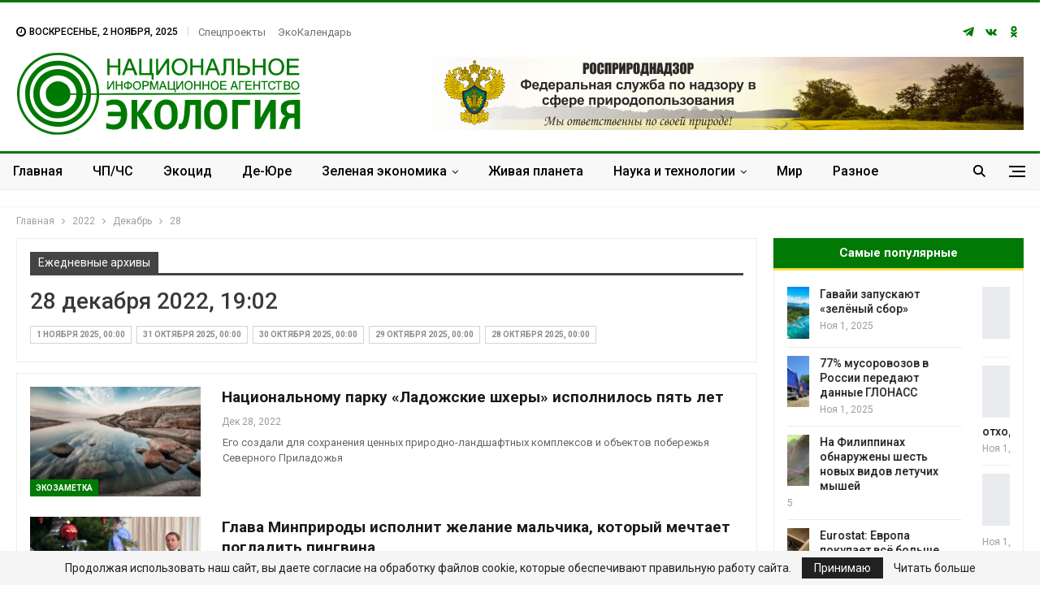

--- FILE ---
content_type: text/html; charset=UTF-8
request_url: https://nia.eco/2022/12/28/
body_size: 29237
content:
	<!DOCTYPE html>
		<!--[if IE 8]>
	<html class="ie ie8" lang="ru-RU"> <![endif]-->
	<!--[if IE 9]>
	<html class="ie ie9" lang="ru-RU"> <![endif]-->
	<!--[if gt IE 9]><!-->
<html lang="ru-RU"> <!--<![endif]-->
	<head>
		
		<meta charset="UTF-8">
		<meta http-equiv="X-UA-Compatible" content="IE=edge">
		<meta name="viewport" content="width=device-width, initial-scale=1.0">
		<link rel="pingback" href="https://nia.eco/xmlrpc.php"/>

		<!-- Критический CSS -->
		<style>
			html, body {
				margin: 0;
				padding: 0;
				font-family: 'Lato', sans-serif;
				color: #5f6569;
				background-color: #fff;
			}
			h1, h2, h3 {
				color: #2D2D2D;
				font-weight: 700;
				line-height: 1.2;
				margin: 0 0 10px;
			}
			.site-header .site-branding .logo {
				font-size: 50px;
				font-weight: 900;
				line-height: 1;
				margin: 10px 0;
				color: #333;
			}
			.main-navigation {
				display: flex;
				gap: 15px;
				font-weight: 600;
				font-size: 15px;
				justify-content: center;
				align-items: center;
				padding: 10px 0;
			}
			.main-navigation a {
				padding: 5px 10px;
				transition: all 0.3s ease;
			}
			.main-navigation a:hover {
				color: #000;
			}
			.site-header {
				background-color: #fff;
				padding: 20px 0;
				box-shadow: 0 1px 2px rgba(0,0,0,0.05);
			}
			.container {
				width: 95%;
				max-width: 1200px;
				margin: 0 auto;
			}
		</style>

		<!-- Асинхронная загрузка основного CSS -->
		<link rel="preload" href="https://nia.eco/wp-content/themes/publisher/style.css" as="style" onload="this.rel='stylesheet'">
		<noscript></noscript>

		<title>28 декабря 2022, 19:02 &#8902; НИА &quot;Экология&quot;</title><link rel="stylesheet" href="https://fonts.googleapis.com/css?family=Oswald%7CNoto%20Sans%3A400%2C400italic%2C700%7CPoppins%3A700%2C800%2C900%7CRoboto%3A400%2C700%2C500%2C400italic&#038;subset=latin%2Clatin-ext&#038;display=swap" /><link rel="stylesheet" href="https://nia.eco/wp-content/cache/min/1/8f1848f14f06bec10d73ca8454be2c70.css" media="all" data-minify="1" />
<meta name='robots' content='max-image-preview:large' />
	<style>img:is([sizes="auto" i], [sizes^="auto," i]) { contain-intrinsic-size: 3000px 1500px }</style>
	
<!-- This site is optimized with the Yoast SEO Premium plugin v13.3 - https://yoast.com/wordpress/plugins/seo/ -->
<meta name="robots" content="noindex,follow"/>
<link rel="next" href="https://nia.eco/2022/12/28/page/2/" />
<meta property="og:locale" content="ru_RU" />
<meta property="og:type" content="object" />
<meta property="og:title" content="28 декабря 2022, 19:02 &#8902; НИА &quot;Экология&quot;" />
<meta property="og:url" content="https://nia.eco/2022/12/28/" />
<meta property="og:site_name" content="НИА &quot;Экология&quot;" />
<meta property="og:image" content="https://nia.eco/wp-content/uploads/2020/11/nia.jpg" />
<meta property="og:image:secure_url" content="https://nia.eco/wp-content/uploads/2020/11/nia.jpg" />
<meta property="og:image:width" content="264" />
<meta property="og:image:height" content="264" />
<meta name="twitter:card" content="summary" />
<meta name="twitter:title" content="28 декабря 2022, 19:02 &#8902; НИА &quot;Экология&quot;" />
<meta name="twitter:site" content="@eco_nia" />
<meta name="twitter:image" content="https://nia.eco/wp-content/uploads/2020/11/nia.jpg" />
<script type='application/ld+json' class='yoast-schema-graph yoast-schema-graph--main'>{"@context":"https://schema.org","@graph":[{"@type":"Organization","@id":"https://nia.eco/#organization","name":"\u041d\u0418\u0410 \"\u042d\u041a\u041e\u041b\u041e\u0413\u0418\u042f\"","url":"https://nia.eco/","sameAs":["https://www.facebook.com/nia.ecology","https://www.instagram.com/nia.eco/","https://twitter.com/eco_nia"],"logo":{"@type":"ImageObject","@id":"https://nia.eco/#logo","inLanguage":"ru-RU","url":false,"caption":"\u041d\u0418\u0410 \"\u042d\u041a\u041e\u041b\u041e\u0413\u0418\u042f\""},"image":{"@id":"https://nia.eco/#logo"}},{"@type":"WebSite","@id":"https://nia.eco/#website","url":"https://nia.eco/","name":"\u041d\u0418\u0410 &quot;\u042d\u043a\u043e\u043b\u043e\u0433\u0438\u044f&quot;","inLanguage":"ru-RU","description":"\u041d\u043e\u0432\u043e\u0441\u0442\u0438 \u044d\u043a\u043e\u043b\u043e\u0433\u0438\u0438 \u0420\u043e\u0441\u0441\u0438\u0438 \u0438 \u0437\u0430\u0440\u0443\u0431\u0435\u0436\u044c\u044f","publisher":{"@id":"https://nia.eco/#organization"},"potentialAction":[{"@type":"SearchAction","target":"https://nia.eco/?s={search_term_string}","query-input":"required name=search_term_string"}]},{"@type":"CollectionPage","@id":"https://nia.eco/2022/12/28/#webpage","url":"https://nia.eco/2022/12/28/","name":"28 \u0434\u0435\u043a\u0430\u0431\u0440\u044f 2022, 19:02 &#8902; \u041d\u0418\u0410 &quot;\u042d\u043a\u043e\u043b\u043e\u0433\u0438\u044f&quot;","isPartOf":{"@id":"https://nia.eco/#website"},"inLanguage":"ru-RU","breadcrumb":{"@id":"https://nia.eco/2022/12/28/#breadcrumb"}},{"@type":"BreadcrumbList","@id":"https://nia.eco/2022/12/28/#breadcrumb","itemListElement":[{"@type":"ListItem","position":1,"item":{"@type":"WebPage","@id":"https://nia.eco/","url":"https://nia.eco/","name":"\u0413\u043b\u0430\u0432\u043d\u0430\u044f"}},{"@type":"ListItem","position":2,"item":{"@type":"WebPage","@id":"https://nia.eco/2022/12/","url":"https://nia.eco/2022/12/","name":"\u0414\u0435\u043a\u0430\u0431\u0440\u044c 2022"}},{"@type":"ListItem","position":3,"item":{"@type":"WebPage","@id":"https://nia.eco/2022/12/28/","url":"https://nia.eco/2022/12/28/","name":" 28 \u0434\u0435\u043a\u0430\u0431\u0440\u044f 2022, 19:02"}}]}]}</script>
<!-- / Yoast SEO Premium plugin. -->

<link rel='dns-prefetch' href='//maps.googleapis.com' />
<link rel='dns-prefetch' href='//meet.jit.si' />
<link rel='dns-prefetch' href='//fonts.googleapis.com' />
<link href='https://fonts.gstatic.com' crossorigin rel='preconnect' />
<link rel="alternate" type="application/rss+xml" title="НИА &quot;Экология&quot; &raquo; Лента" href="https://nia.eco/feed/" />
<link rel="alternate" type="application/rss+xml" title="НИА &quot;Экология&quot; &raquo; Лента комментариев" href="https://nia.eco/comments/feed/" />
<style id='wp-emoji-styles-inline-css' type='text/css'>

	img.wp-smiley, img.emoji {
		display: inline !important;
		border: none !important;
		box-shadow: none !important;
		height: 1em !important;
		width: 1em !important;
		margin: 0 0.07em !important;
		vertical-align: -0.1em !important;
		background: none !important;
		padding: 0 !important;
	}
</style>

<style id='classic-theme-styles-inline-css' type='text/css'>
/*! This file is auto-generated */
.wp-block-button__link{color:#fff;background-color:#32373c;border-radius:9999px;box-shadow:none;text-decoration:none;padding:calc(.667em + 2px) calc(1.333em + 2px);font-size:1.125em}.wp-block-file__button{background:#32373c;color:#fff;text-decoration:none}
</style>

<style id='global-styles-inline-css' type='text/css'>
:root{--wp--preset--aspect-ratio--square: 1;--wp--preset--aspect-ratio--4-3: 4/3;--wp--preset--aspect-ratio--3-4: 3/4;--wp--preset--aspect-ratio--3-2: 3/2;--wp--preset--aspect-ratio--2-3: 2/3;--wp--preset--aspect-ratio--16-9: 16/9;--wp--preset--aspect-ratio--9-16: 9/16;--wp--preset--color--black: #000000;--wp--preset--color--cyan-bluish-gray: #abb8c3;--wp--preset--color--white: #ffffff;--wp--preset--color--pale-pink: #f78da7;--wp--preset--color--vivid-red: #cf2e2e;--wp--preset--color--luminous-vivid-orange: #ff6900;--wp--preset--color--luminous-vivid-amber: #fcb900;--wp--preset--color--light-green-cyan: #7bdcb5;--wp--preset--color--vivid-green-cyan: #00d084;--wp--preset--color--pale-cyan-blue: #8ed1fc;--wp--preset--color--vivid-cyan-blue: #0693e3;--wp--preset--color--vivid-purple: #9b51e0;--wp--preset--gradient--vivid-cyan-blue-to-vivid-purple: linear-gradient(135deg,rgba(6,147,227,1) 0%,rgb(155,81,224) 100%);--wp--preset--gradient--light-green-cyan-to-vivid-green-cyan: linear-gradient(135deg,rgb(122,220,180) 0%,rgb(0,208,130) 100%);--wp--preset--gradient--luminous-vivid-amber-to-luminous-vivid-orange: linear-gradient(135deg,rgba(252,185,0,1) 0%,rgba(255,105,0,1) 100%);--wp--preset--gradient--luminous-vivid-orange-to-vivid-red: linear-gradient(135deg,rgba(255,105,0,1) 0%,rgb(207,46,46) 100%);--wp--preset--gradient--very-light-gray-to-cyan-bluish-gray: linear-gradient(135deg,rgb(238,238,238) 0%,rgb(169,184,195) 100%);--wp--preset--gradient--cool-to-warm-spectrum: linear-gradient(135deg,rgb(74,234,220) 0%,rgb(151,120,209) 20%,rgb(207,42,186) 40%,rgb(238,44,130) 60%,rgb(251,105,98) 80%,rgb(254,248,76) 100%);--wp--preset--gradient--blush-light-purple: linear-gradient(135deg,rgb(255,206,236) 0%,rgb(152,150,240) 100%);--wp--preset--gradient--blush-bordeaux: linear-gradient(135deg,rgb(254,205,165) 0%,rgb(254,45,45) 50%,rgb(107,0,62) 100%);--wp--preset--gradient--luminous-dusk: linear-gradient(135deg,rgb(255,203,112) 0%,rgb(199,81,192) 50%,rgb(65,88,208) 100%);--wp--preset--gradient--pale-ocean: linear-gradient(135deg,rgb(255,245,203) 0%,rgb(182,227,212) 50%,rgb(51,167,181) 100%);--wp--preset--gradient--electric-grass: linear-gradient(135deg,rgb(202,248,128) 0%,rgb(113,206,126) 100%);--wp--preset--gradient--midnight: linear-gradient(135deg,rgb(2,3,129) 0%,rgb(40,116,252) 100%);--wp--preset--font-size--small: 13px;--wp--preset--font-size--medium: 20px;--wp--preset--font-size--large: 36px;--wp--preset--font-size--x-large: 42px;--wp--preset--spacing--20: 0.44rem;--wp--preset--spacing--30: 0.67rem;--wp--preset--spacing--40: 1rem;--wp--preset--spacing--50: 1.5rem;--wp--preset--spacing--60: 2.25rem;--wp--preset--spacing--70: 3.38rem;--wp--preset--spacing--80: 5.06rem;--wp--preset--shadow--natural: 6px 6px 9px rgba(0, 0, 0, 0.2);--wp--preset--shadow--deep: 12px 12px 50px rgba(0, 0, 0, 0.4);--wp--preset--shadow--sharp: 6px 6px 0px rgba(0, 0, 0, 0.2);--wp--preset--shadow--outlined: 6px 6px 0px -3px rgba(255, 255, 255, 1), 6px 6px rgba(0, 0, 0, 1);--wp--preset--shadow--crisp: 6px 6px 0px rgba(0, 0, 0, 1);}:where(.is-layout-flex){gap: 0.5em;}:where(.is-layout-grid){gap: 0.5em;}body .is-layout-flex{display: flex;}.is-layout-flex{flex-wrap: wrap;align-items: center;}.is-layout-flex > :is(*, div){margin: 0;}body .is-layout-grid{display: grid;}.is-layout-grid > :is(*, div){margin: 0;}:where(.wp-block-columns.is-layout-flex){gap: 2em;}:where(.wp-block-columns.is-layout-grid){gap: 2em;}:where(.wp-block-post-template.is-layout-flex){gap: 1.25em;}:where(.wp-block-post-template.is-layout-grid){gap: 1.25em;}.has-black-color{color: var(--wp--preset--color--black) !important;}.has-cyan-bluish-gray-color{color: var(--wp--preset--color--cyan-bluish-gray) !important;}.has-white-color{color: var(--wp--preset--color--white) !important;}.has-pale-pink-color{color: var(--wp--preset--color--pale-pink) !important;}.has-vivid-red-color{color: var(--wp--preset--color--vivid-red) !important;}.has-luminous-vivid-orange-color{color: var(--wp--preset--color--luminous-vivid-orange) !important;}.has-luminous-vivid-amber-color{color: var(--wp--preset--color--luminous-vivid-amber) !important;}.has-light-green-cyan-color{color: var(--wp--preset--color--light-green-cyan) !important;}.has-vivid-green-cyan-color{color: var(--wp--preset--color--vivid-green-cyan) !important;}.has-pale-cyan-blue-color{color: var(--wp--preset--color--pale-cyan-blue) !important;}.has-vivid-cyan-blue-color{color: var(--wp--preset--color--vivid-cyan-blue) !important;}.has-vivid-purple-color{color: var(--wp--preset--color--vivid-purple) !important;}.has-black-background-color{background-color: var(--wp--preset--color--black) !important;}.has-cyan-bluish-gray-background-color{background-color: var(--wp--preset--color--cyan-bluish-gray) !important;}.has-white-background-color{background-color: var(--wp--preset--color--white) !important;}.has-pale-pink-background-color{background-color: var(--wp--preset--color--pale-pink) !important;}.has-vivid-red-background-color{background-color: var(--wp--preset--color--vivid-red) !important;}.has-luminous-vivid-orange-background-color{background-color: var(--wp--preset--color--luminous-vivid-orange) !important;}.has-luminous-vivid-amber-background-color{background-color: var(--wp--preset--color--luminous-vivid-amber) !important;}.has-light-green-cyan-background-color{background-color: var(--wp--preset--color--light-green-cyan) !important;}.has-vivid-green-cyan-background-color{background-color: var(--wp--preset--color--vivid-green-cyan) !important;}.has-pale-cyan-blue-background-color{background-color: var(--wp--preset--color--pale-cyan-blue) !important;}.has-vivid-cyan-blue-background-color{background-color: var(--wp--preset--color--vivid-cyan-blue) !important;}.has-vivid-purple-background-color{background-color: var(--wp--preset--color--vivid-purple) !important;}.has-black-border-color{border-color: var(--wp--preset--color--black) !important;}.has-cyan-bluish-gray-border-color{border-color: var(--wp--preset--color--cyan-bluish-gray) !important;}.has-white-border-color{border-color: var(--wp--preset--color--white) !important;}.has-pale-pink-border-color{border-color: var(--wp--preset--color--pale-pink) !important;}.has-vivid-red-border-color{border-color: var(--wp--preset--color--vivid-red) !important;}.has-luminous-vivid-orange-border-color{border-color: var(--wp--preset--color--luminous-vivid-orange) !important;}.has-luminous-vivid-amber-border-color{border-color: var(--wp--preset--color--luminous-vivid-amber) !important;}.has-light-green-cyan-border-color{border-color: var(--wp--preset--color--light-green-cyan) !important;}.has-vivid-green-cyan-border-color{border-color: var(--wp--preset--color--vivid-green-cyan) !important;}.has-pale-cyan-blue-border-color{border-color: var(--wp--preset--color--pale-cyan-blue) !important;}.has-vivid-cyan-blue-border-color{border-color: var(--wp--preset--color--vivid-cyan-blue) !important;}.has-vivid-purple-border-color{border-color: var(--wp--preset--color--vivid-purple) !important;}.has-vivid-cyan-blue-to-vivid-purple-gradient-background{background: var(--wp--preset--gradient--vivid-cyan-blue-to-vivid-purple) !important;}.has-light-green-cyan-to-vivid-green-cyan-gradient-background{background: var(--wp--preset--gradient--light-green-cyan-to-vivid-green-cyan) !important;}.has-luminous-vivid-amber-to-luminous-vivid-orange-gradient-background{background: var(--wp--preset--gradient--luminous-vivid-amber-to-luminous-vivid-orange) !important;}.has-luminous-vivid-orange-to-vivid-red-gradient-background{background: var(--wp--preset--gradient--luminous-vivid-orange-to-vivid-red) !important;}.has-very-light-gray-to-cyan-bluish-gray-gradient-background{background: var(--wp--preset--gradient--very-light-gray-to-cyan-bluish-gray) !important;}.has-cool-to-warm-spectrum-gradient-background{background: var(--wp--preset--gradient--cool-to-warm-spectrum) !important;}.has-blush-light-purple-gradient-background{background: var(--wp--preset--gradient--blush-light-purple) !important;}.has-blush-bordeaux-gradient-background{background: var(--wp--preset--gradient--blush-bordeaux) !important;}.has-luminous-dusk-gradient-background{background: var(--wp--preset--gradient--luminous-dusk) !important;}.has-pale-ocean-gradient-background{background: var(--wp--preset--gradient--pale-ocean) !important;}.has-electric-grass-gradient-background{background: var(--wp--preset--gradient--electric-grass) !important;}.has-midnight-gradient-background{background: var(--wp--preset--gradient--midnight) !important;}.has-small-font-size{font-size: var(--wp--preset--font-size--small) !important;}.has-medium-font-size{font-size: var(--wp--preset--font-size--medium) !important;}.has-large-font-size{font-size: var(--wp--preset--font-size--large) !important;}.has-x-large-font-size{font-size: var(--wp--preset--font-size--x-large) !important;}
:where(.wp-block-post-template.is-layout-flex){gap: 1.25em;}:where(.wp-block-post-template.is-layout-grid){gap: 1.25em;}
:where(.wp-block-columns.is-layout-flex){gap: 2em;}:where(.wp-block-columns.is-layout-grid){gap: 2em;}
:root :where(.wp-block-pullquote){font-size: 1.5em;line-height: 1.6;}
</style>














<style id='evo_dynamic_styles-inline-css' type='text/css'>
.eventon_events_list .eventon_list_event .desc_trig, .evopop_top{background-color:#ffffff}.eventon_events_list .eventon_list_event .desc_trig:hover{background-color:#fbfbfb}.ajde_evcal_calendar .calendar_header p,
				.ajde_evcal_calendar .evcal_evdata_row .evcal_evdata_cell h3.evo_h3,
				.evo_lightbox_content h3.evo_h3,
				body .ajde_evcal_calendar h4.evo_h4, 
				.evo_content_in h4.evo_h4,
				.evo_metarow_ICS .evcal_evdata_cell p a,
				.eventon_events_list .eventon_list_event .evcal_desc span.evcal_desc2, 
				.eventon_list_event .evcal_desc span.evcal_event_title,
				.evcal_desc span.evcal_desc2,	
				.evo_metarow_ICS .evcal_evdata_cell p a, 
				.evo_metarow_learnMICS .evcal_col50 .evcal_evdata_cell p a,
				.eventon_list_event .evo_metarow_locImg p.evoLOCtxt .evo_loc_text_title,		
				.evo_clik_row .evo_h3,
				.evotax_term_card .evotax_term_details h2, 
				.evotax_term_card h3.evotax_term_subtitle,
				.ajde_evcal_calendar .evo_sort_btn,
				.eventon_main_section  #evcal_cur,	
				.ajde_evcal_calendar .calendar_header p.evo_month_title,		
				.ajde_evcal_calendar .eventon_events_list .evcal_month_line p,
				.eventon_events_list .eventon_list_event .evcal_cblock,			
				.ajde_evcal_calendar .evcal_month_line,
				.eventon_event .event_excerpt_in h3{font-family:roboto, 'arial narrow'}.ajde_evcal_calendar .eventon_events_list p,
				.eventon_events_list .eventon_list_event .evcal_desc span, 
				.evo_pop_body .evcal_desc span,
				.eventon_events_list .eventon_list_event .evcal_desc span.evcal_event_subtitle, 
				.evo_pop_body .evcal_desc span.evcal_event_subtitle,
				.ajde_evcal_calendar .eventon_list_event .event_description .evcal_btn, 
				.evo_pop_body .evcal_btn, .evcal_btn,
				.eventon_events_list .eventon_list_event .cancel_event .evo_event_headers, 
				.evo_pop_body .evo_event_headers.canceled,
				.eventon_events_list .eventon_list_event .evcal_list_a .evo_above_title span,
				.evo_pop_body .evcal_list_a .evo_above_title span,
				.evcal_evdata_row.evcal_event_details .evcal_evdata_cell p,
				#evcal_list .eventon_list_event .evoInput, .evo_pop_body .evoInput,
				.evcal_evdata_row .evcal_evdata_cell p, 
				#evcal_list .eventon_list_event p.no_events,
				.ajde_evcal_calendar .eventon_events_list .eventon_desc_in ul,
				.evoGuideCall em,
				.evo_cal_above span,
				.ajde_evcal_calendar .calendar_header .evo_j_dates .legend,
				.eventon_sort_line p, .eventon_filter_line p{font-family:'open sans', 'arial narrow'}.ajde_evcal_calendar .evo_sort_btn, .eventon_sf_field p, .evo_srt_sel p.fa{color:#B8B8B8}.ajde_evcal_calendar .evo_sort_btn:hover{color:#d8d8d8}#evcal_list .eventon_list_event .evcal_desc em,  .evo_lightboxes .evcal_desc em{color:#8c8c8c}#evcal_list .eventon_list_event .evcal_desc em a{color:#c8c8c8}
				#evcal_list .eventon_list_event .event_description .evcal_btn, .evo_pop_body .evcal_btn{color:#ffffff;background:#237ebd;}#evcal_list .eventon_list_event .event_description .evcal_btn:hover, .evo_pop_body .evcal_btn:hover{color:#ffffff;background:#237ebd;}.evcal_evdata_row .evcal_evdata_icons i, .evcal_evdata_row .evcal_evdata_custometa_icons i{color:#6B6B6B;font-size:18px;}.evcal_evdata_row .evcal_evdata_cell h3, .evo_clik_row .evo_h3{font-size:18px}#evcal_list .eventon_list_event .evcal_cblock, .evo_lightboxes .evo_pop_body .evcal_cblock{color:#3cc23c}.evcal_evdata_row .evcal_evdata_cell h2, .evcal_evdata_row .evcal_evdata_cell h3, .evorow .evo_clik_row h3, 
			.evcal_evdata_row .evcal_evdata_cell h3 a{color:#6B6B6B}#evcal_list .eventon_list_event .evcal_eventcard p, 
				.ajde_evcal_calendar .eventon_events_list .eventon_desc_in ul,
				.evo_lightboxes .evo_pop_body .evcal_evdata_row .evcal_evdata_cell p,
				.evo_lightboxes .evcal_evdata_cell p a{color:#656565}.ajde_evcal_calendar #evcal_head.calendar_header #evcal_cur, .ajde_evcal_calendar .evcal_month_line p{color:#35e33a}.eventon_events_list .eventon_list_event .event_description, .evo_lightbox.eventcard .evo_lightbox_body{background-color:#fdfdfd}.evo_clik_row:hover{background-color:#fffbed}.event_description .bordb, #evcal_list .bordb, .eventon_events_list .eventon_list_event .event_description, .bordr, #evcal_list, .evo_pop_body .bordb{border-color:#f1f1f1}.eventon_events_list .eventon_list_event .evcal_list_a:after,  
			.evcal_list_a:after{background-color:#e5e5e5}.eventon_events_list .eventon_list_event .evcal_list_a.featured_event{background-color:#fff6e2}.eventon_events_list .eventon_list_event .evcal_list_a.featured_event:hover{background-color:#ffecc5}#eventon_loadbar_section, .evopop_top{border-color:#e5e5e5}.eventon_events_list .eventon_list_event .evcal_desc span.evo_above_title span.featured, .evo_pop_body .evcal_desc span.evo_above_title span.featured{color:#ffffff;background-color:#ffcb55;}.event_description .evcal_close{background-color:#f7f7f7}.event_description .evcal_close:hover{background-color:#f1f1f1}#evcal_list .evorow.getdirections, .evo_pop_body .evorow.getdirections{background-color:#ffffff}#evcal_list .evorow.getdirections .evoInput, .evo_pop_body .evorow.getdirections .evoInput{color:#888888}#evcal_list .evorow.getdirections .evcalicon_9 i, .evo_pop_body .evorow.getdirections .evcalicon_9 i{color:#858585}#evcal_list .eventon_list_event .evcal_desc span.evcal_event_title, 
				.ajde_evcal_calendar.boxy.boxstyle1 #evcal_list .eventon_list_event .evcal_desc span.evcal_event_title,
				.evo_lightboxes .evo_pop_body .evcal_desc span.evcal_desc2{color:#6B6B6B}.ajde_evcal_calendar.boxy #evcal_list .eventon_list_event .evcal_desc span.evcal_event_title{color:#ffffff}.eventon_events_list .eventon_list_event .evcal_desc span.evcal_event_subtitle, 
				.evo_lightboxes .evo_pop_body .evcal_desc span.evcal_event_subtitle{color:#6B6B6B}.fp_popup_option i{color:#999;font-size:22px;}.evo_cal_above span{color:#ffffff;background-color:#ADADAD;}.evo_cal_above span:hover{color:#ffffff;background-color:#d3d3d3;}.evo_cal_above span.evo-gototoday-btn{color:#ffffff;background-color:#ADADAD;}.evo_cal_above span.evo-gototoday-btn:hover{color:#ffffff;background-color:#d3d3d3;}.ajde_evcal_calendar .calendar_header .evo_j_dates .legend a{color:#a0a09f;background-color:#f5f5f5;}.ajde_evcal_calendar .calendar_header .evo_j_dates .legend a:hover{color:#a0a09f;background-color:#e6e6e6;}.ajde_evcal_calendar .calendar_header .evo_j_dates .legend a.current{color:#ffffff;background-color:#CFCFCF;}.ajde_evcal_calendar .calendar_header .evo_j_dates .legend a.set{color:#ffffff;background-color:#f79191;}.ajde_evcal_calendar .calendar_header .evcal_arrows{color:#e2e2e2;border-color:#e2e2e2;background-color:#ffffff;}.ajde_evcal_calendar .calendar_header .evcal_arrows:hover{color:#e2e2e2;border-color:#e2e2e2;background-color:#ededed;}.ajde_evcal_calendar .calendar_header .evcal_arrows .fa{color:#e2e2e2}.ajde_evcal_calendar .calendar_header .evcal_arrows:hover .fa{color:#ffffff}.eventon_events_list .eventon_list_event .evcal_desc span.evo_above_title span, .evo_pop_body .evcal_desc span.evo_above_title span{color:#ffffff;background-color:#F79191;}.eventon_events_list .eventon_list_event .evcal_desc span.evo_above_title span.canceled, .evo_pop_body .evcal_desc span.evo_above_title span.canceled{color:#ffffff;background-color:#F79191;}.eventon_events_list .eventon_list_event .evcal_desc span.evo_above_title span.postponed, .evo_pop_body .evcal_desc span.evo_above_title span.postponed{color:#ffffff;background-color:#e3784b;}.eventon_events_list .eventon_list_event .evcal_desc span.evo_above_title span.movedonline, .evo_pop_body .evcal_desc span.evo_above_title span.movedonline{color:#ffffff;background-color:#6edccd;}.eventon_events_list .eventon_list_event .evcal_desc span.evo_above_title span.rescheduled, .evo_pop_body .evcal_desc span.evo_above_title span.rescheduled{color:#ffffff;background-color:#67ef78;}.eventon_events_list .eventon_list_event .cancel_event.evcal_list_a{color:#ffffff;background:repeating-linear-gradient(45deg,#FDF2F2,#FDF2F2 10px,#FAFAFA 10px,#FAFAFA 20px);}#eventon_loadbar{background-color:#efefef}#eventon_loadbar:before{background-color:#f5b87a}.evcal_desc .evcal_desc3 em.evocmd_button, #evcal_list .evcal_desc .evcal_desc3 em.evocmd_button{color:#ffffff;background-color:#237dbd;}.evo_repeat_series_dates span{color:#656565;background-color:#dedede;}.evo_metarow_socialmedia a.evo_ss:hover{background-color:#9e9e9e;}.evo_metarow_socialmedia a.evo_ss i{color:#888686;}.evo_metarow_socialmedia a.evo_ss:hover i{color:#ffffff;}.evo_metarow_socialmedia .evo_sm{border-color:#cdcdcd}.eventon_events_list .evoShow_more_events span{background-color:#e6e6e6;color:#ffffff;}body .EVOSR_section a.evo_do_search, body a.evosr_search_btn, .evo_search_bar_in a.evosr_search_btn{color:#3d3d3d}body .EVOSR_section a.evo_do_search:hover, body a.evosr_search_btn:hover, .evo_search_bar_in a.evosr_search_btn:hover{color:#bbbbbb}.EVOSR_section input, .evo_search_bar input{border-color:#EDEDED;background-color:#F2F2F2;}.evosr_blur{background-color:#f9d789;color:#14141E;}.evosr_blur{background-color:#e6e6e6;color:#ffffff;}.evo_search_results_count span{background-color:#d2d2d2;color:#ffffff;}.EVOSR_section input:hover, .evo_search_bar input:hover{color:#c5c5c5}.evo_search_results_count{color:#14141E}.evcal_event_details .evcal_evdata_cell .eventon_details_shading_bot{
		background: -moz-linear-gradient(top,  rgba(253,253,253,0) 0%, rgba(253,253,253,0.01) 1%, rgba(253,253,253,1) 100%); /* FF3.6+ */
background: -webkit-gradient(linear, left top, left bottom, color-stop(0%,rgba(253,253,253,0)), color-stop(1%,rgba(253,253,253,0.01)), color-stop(100%,rgba(253,253,253,1))); /* Chrome,Safari4+ */
background: -webkit-linear-gradient(top,  rgba(253,253,2534,0) 0%,rgba(253,253,253,0.01) 1%,rgba(253,253,253,1) 100%); /* Chrome10+,Safari5.1+ */
background: -o-linear-gradient(top,  rgba(253,253,253,0) 0%,rgba(253,253,253,0.01) 1%,rgba(253,253,253,1) 100%); /* Opera 11.10+ */
background: -ms-linear-gradient(top,  rgba(253,253,253,0) 0%,rgba(253,253,253,0.01) 1%,rgba(253,253,253,1) 100%); /* IE10+ */
background: linear-gradient(to bottom,  rgba(253,253,253,0) 0%,rgba(253,253,253,0.01) 1%,rgba(253,253,253,1) 100%); /* W3C */
filter: progid:DXImageTransform.Microsoft.gradient( startColorstr='#00fdfdfd', endColorstr='#fdfdfd',GradientType=0 ); /* IE6-9 */
	}#evcal_widget .eventon_events_list .eventon_list_event .evcal_desc .evcal_desc_info em{
				color:#8c8c8c
			}
.eventon_events_list .eventon_list_event .desc_trig, .evopop_top{background-color:#ffffff}.eventon_events_list .eventon_list_event .desc_trig:hover{background-color:#fbfbfb}.ajde_evcal_calendar .calendar_header p,
				.ajde_evcal_calendar .evcal_evdata_row .evcal_evdata_cell h3.evo_h3,
				.evo_lightbox_content h3.evo_h3,
				body .ajde_evcal_calendar h4.evo_h4, 
				.evo_content_in h4.evo_h4,
				.evo_metarow_ICS .evcal_evdata_cell p a,
				.eventon_events_list .eventon_list_event .evcal_desc span.evcal_desc2, 
				.eventon_list_event .evcal_desc span.evcal_event_title,
				.evcal_desc span.evcal_desc2,	
				.evo_metarow_ICS .evcal_evdata_cell p a, 
				.evo_metarow_learnMICS .evcal_col50 .evcal_evdata_cell p a,
				.eventon_list_event .evo_metarow_locImg p.evoLOCtxt .evo_loc_text_title,		
				.evo_clik_row .evo_h3,
				.evotax_term_card .evotax_term_details h2, 
				.evotax_term_card h3.evotax_term_subtitle,
				.ajde_evcal_calendar .evo_sort_btn,
				.eventon_main_section  #evcal_cur,	
				.ajde_evcal_calendar .calendar_header p.evo_month_title,		
				.ajde_evcal_calendar .eventon_events_list .evcal_month_line p,
				.eventon_events_list .eventon_list_event .evcal_cblock,			
				.ajde_evcal_calendar .evcal_month_line,
				.eventon_event .event_excerpt_in h3{font-family:roboto, 'arial narrow'}.ajde_evcal_calendar .eventon_events_list p,
				.eventon_events_list .eventon_list_event .evcal_desc span, 
				.evo_pop_body .evcal_desc span,
				.eventon_events_list .eventon_list_event .evcal_desc span.evcal_event_subtitle, 
				.evo_pop_body .evcal_desc span.evcal_event_subtitle,
				.ajde_evcal_calendar .eventon_list_event .event_description .evcal_btn, 
				.evo_pop_body .evcal_btn, .evcal_btn,
				.eventon_events_list .eventon_list_event .cancel_event .evo_event_headers, 
				.evo_pop_body .evo_event_headers.canceled,
				.eventon_events_list .eventon_list_event .evcal_list_a .evo_above_title span,
				.evo_pop_body .evcal_list_a .evo_above_title span,
				.evcal_evdata_row.evcal_event_details .evcal_evdata_cell p,
				#evcal_list .eventon_list_event .evoInput, .evo_pop_body .evoInput,
				.evcal_evdata_row .evcal_evdata_cell p, 
				#evcal_list .eventon_list_event p.no_events,
				.ajde_evcal_calendar .eventon_events_list .eventon_desc_in ul,
				.evoGuideCall em,
				.evo_cal_above span,
				.ajde_evcal_calendar .calendar_header .evo_j_dates .legend,
				.eventon_sort_line p, .eventon_filter_line p{font-family:'open sans', 'arial narrow'}.ajde_evcal_calendar .evo_sort_btn, .eventon_sf_field p, .evo_srt_sel p.fa{color:#B8B8B8}.ajde_evcal_calendar .evo_sort_btn:hover{color:#d8d8d8}#evcal_list .eventon_list_event .evcal_desc em,  .evo_lightboxes .evcal_desc em{color:#8c8c8c}#evcal_list .eventon_list_event .evcal_desc em a{color:#c8c8c8}
				#evcal_list .eventon_list_event .event_description .evcal_btn, .evo_pop_body .evcal_btn{color:#ffffff;background:#237ebd;}#evcal_list .eventon_list_event .event_description .evcal_btn:hover, .evo_pop_body .evcal_btn:hover{color:#ffffff;background:#237ebd;}.evcal_evdata_row .evcal_evdata_icons i, .evcal_evdata_row .evcal_evdata_custometa_icons i{color:#6B6B6B;font-size:18px;}.evcal_evdata_row .evcal_evdata_cell h3, .evo_clik_row .evo_h3{font-size:18px}#evcal_list .eventon_list_event .evcal_cblock, .evo_lightboxes .evo_pop_body .evcal_cblock{color:#3cc23c}.evcal_evdata_row .evcal_evdata_cell h2, .evcal_evdata_row .evcal_evdata_cell h3, .evorow .evo_clik_row h3, 
			.evcal_evdata_row .evcal_evdata_cell h3 a{color:#6B6B6B}#evcal_list .eventon_list_event .evcal_eventcard p, 
				.ajde_evcal_calendar .eventon_events_list .eventon_desc_in ul,
				.evo_lightboxes .evo_pop_body .evcal_evdata_row .evcal_evdata_cell p,
				.evo_lightboxes .evcal_evdata_cell p a{color:#656565}.ajde_evcal_calendar #evcal_head.calendar_header #evcal_cur, .ajde_evcal_calendar .evcal_month_line p{color:#35e33a}.eventon_events_list .eventon_list_event .event_description, .evo_lightbox.eventcard .evo_lightbox_body{background-color:#fdfdfd}.evo_clik_row:hover{background-color:#fffbed}.event_description .bordb, #evcal_list .bordb, .eventon_events_list .eventon_list_event .event_description, .bordr, #evcal_list, .evo_pop_body .bordb{border-color:#f1f1f1}.eventon_events_list .eventon_list_event .evcal_list_a:after,  
			.evcal_list_a:after{background-color:#e5e5e5}.eventon_events_list .eventon_list_event .evcal_list_a.featured_event{background-color:#fff6e2}.eventon_events_list .eventon_list_event .evcal_list_a.featured_event:hover{background-color:#ffecc5}#eventon_loadbar_section, .evopop_top{border-color:#e5e5e5}.eventon_events_list .eventon_list_event .evcal_desc span.evo_above_title span.featured, .evo_pop_body .evcal_desc span.evo_above_title span.featured{color:#ffffff;background-color:#ffcb55;}.event_description .evcal_close{background-color:#f7f7f7}.event_description .evcal_close:hover{background-color:#f1f1f1}#evcal_list .evorow.getdirections, .evo_pop_body .evorow.getdirections{background-color:#ffffff}#evcal_list .evorow.getdirections .evoInput, .evo_pop_body .evorow.getdirections .evoInput{color:#888888}#evcal_list .evorow.getdirections .evcalicon_9 i, .evo_pop_body .evorow.getdirections .evcalicon_9 i{color:#858585}#evcal_list .eventon_list_event .evcal_desc span.evcal_event_title, 
				.ajde_evcal_calendar.boxy.boxstyle1 #evcal_list .eventon_list_event .evcal_desc span.evcal_event_title,
				.evo_lightboxes .evo_pop_body .evcal_desc span.evcal_desc2{color:#6B6B6B}.ajde_evcal_calendar.boxy #evcal_list .eventon_list_event .evcal_desc span.evcal_event_title{color:#ffffff}.eventon_events_list .eventon_list_event .evcal_desc span.evcal_event_subtitle, 
				.evo_lightboxes .evo_pop_body .evcal_desc span.evcal_event_subtitle{color:#6B6B6B}.fp_popup_option i{color:#999;font-size:22px;}.evo_cal_above span{color:#ffffff;background-color:#ADADAD;}.evo_cal_above span:hover{color:#ffffff;background-color:#d3d3d3;}.evo_cal_above span.evo-gototoday-btn{color:#ffffff;background-color:#ADADAD;}.evo_cal_above span.evo-gototoday-btn:hover{color:#ffffff;background-color:#d3d3d3;}.ajde_evcal_calendar .calendar_header .evo_j_dates .legend a{color:#a0a09f;background-color:#f5f5f5;}.ajde_evcal_calendar .calendar_header .evo_j_dates .legend a:hover{color:#a0a09f;background-color:#e6e6e6;}.ajde_evcal_calendar .calendar_header .evo_j_dates .legend a.current{color:#ffffff;background-color:#CFCFCF;}.ajde_evcal_calendar .calendar_header .evo_j_dates .legend a.set{color:#ffffff;background-color:#f79191;}.ajde_evcal_calendar .calendar_header .evcal_arrows{color:#e2e2e2;border-color:#e2e2e2;background-color:#ffffff;}.ajde_evcal_calendar .calendar_header .evcal_arrows:hover{color:#e2e2e2;border-color:#e2e2e2;background-color:#ededed;}.ajde_evcal_calendar .calendar_header .evcal_arrows .fa{color:#e2e2e2}.ajde_evcal_calendar .calendar_header .evcal_arrows:hover .fa{color:#ffffff}.eventon_events_list .eventon_list_event .evcal_desc span.evo_above_title span, .evo_pop_body .evcal_desc span.evo_above_title span{color:#ffffff;background-color:#F79191;}.eventon_events_list .eventon_list_event .evcal_desc span.evo_above_title span.canceled, .evo_pop_body .evcal_desc span.evo_above_title span.canceled{color:#ffffff;background-color:#F79191;}.eventon_events_list .eventon_list_event .evcal_desc span.evo_above_title span.postponed, .evo_pop_body .evcal_desc span.evo_above_title span.postponed{color:#ffffff;background-color:#e3784b;}.eventon_events_list .eventon_list_event .evcal_desc span.evo_above_title span.movedonline, .evo_pop_body .evcal_desc span.evo_above_title span.movedonline{color:#ffffff;background-color:#6edccd;}.eventon_events_list .eventon_list_event .evcal_desc span.evo_above_title span.rescheduled, .evo_pop_body .evcal_desc span.evo_above_title span.rescheduled{color:#ffffff;background-color:#67ef78;}.eventon_events_list .eventon_list_event .cancel_event.evcal_list_a{color:#ffffff;background:repeating-linear-gradient(45deg,#FDF2F2,#FDF2F2 10px,#FAFAFA 10px,#FAFAFA 20px);}#eventon_loadbar{background-color:#efefef}#eventon_loadbar:before{background-color:#f5b87a}.evcal_desc .evcal_desc3 em.evocmd_button, #evcal_list .evcal_desc .evcal_desc3 em.evocmd_button{color:#ffffff;background-color:#237dbd;}.evo_repeat_series_dates span{color:#656565;background-color:#dedede;}.evo_metarow_socialmedia a.evo_ss:hover{background-color:#9e9e9e;}.evo_metarow_socialmedia a.evo_ss i{color:#888686;}.evo_metarow_socialmedia a.evo_ss:hover i{color:#ffffff;}.evo_metarow_socialmedia .evo_sm{border-color:#cdcdcd}.eventon_events_list .evoShow_more_events span{background-color:#e6e6e6;color:#ffffff;}body .EVOSR_section a.evo_do_search, body a.evosr_search_btn, .evo_search_bar_in a.evosr_search_btn{color:#3d3d3d}body .EVOSR_section a.evo_do_search:hover, body a.evosr_search_btn:hover, .evo_search_bar_in a.evosr_search_btn:hover{color:#bbbbbb}.EVOSR_section input, .evo_search_bar input{border-color:#EDEDED;background-color:#F2F2F2;}.evosr_blur{background-color:#f9d789;color:#14141E;}.evosr_blur{background-color:#e6e6e6;color:#ffffff;}.evo_search_results_count span{background-color:#d2d2d2;color:#ffffff;}.EVOSR_section input:hover, .evo_search_bar input:hover{color:#c5c5c5}.evo_search_results_count{color:#14141E}.evcal_event_details .evcal_evdata_cell .eventon_details_shading_bot{
		background: -moz-linear-gradient(top,  rgba(253,253,253,0) 0%, rgba(253,253,253,0.01) 1%, rgba(253,253,253,1) 100%); /* FF3.6+ */
background: -webkit-gradient(linear, left top, left bottom, color-stop(0%,rgba(253,253,253,0)), color-stop(1%,rgba(253,253,253,0.01)), color-stop(100%,rgba(253,253,253,1))); /* Chrome,Safari4+ */
background: -webkit-linear-gradient(top,  rgba(253,253,2534,0) 0%,rgba(253,253,253,0.01) 1%,rgba(253,253,253,1) 100%); /* Chrome10+,Safari5.1+ */
background: -o-linear-gradient(top,  rgba(253,253,253,0) 0%,rgba(253,253,253,0.01) 1%,rgba(253,253,253,1) 100%); /* Opera 11.10+ */
background: -ms-linear-gradient(top,  rgba(253,253,253,0) 0%,rgba(253,253,253,0.01) 1%,rgba(253,253,253,1) 100%); /* IE10+ */
background: linear-gradient(to bottom,  rgba(253,253,253,0) 0%,rgba(253,253,253,0.01) 1%,rgba(253,253,253,1) 100%); /* W3C */
filter: progid:DXImageTransform.Microsoft.gradient( startColorstr='#00fdfdfd', endColorstr='#fdfdfd',GradientType=0 ); /* IE6-9 */
	}#evcal_widget .eventon_events_list .eventon_list_event .evcal_desc .evcal_desc_info em{
				color:#8c8c8c
			}
</style>







<style id='rocket-lazyload-inline-css' type='text/css'>
.rll-youtube-player{position:relative;padding-bottom:56.23%;height:0;overflow:hidden;max-width:100%;}.rll-youtube-player iframe{position:absolute;top:0;left:0;width:100%;height:100%;z-index:100;background:0 0}.rll-youtube-player img{bottom:0;display:block;left:0;margin:auto;max-width:100%;width:100%;position:absolute;right:0;top:0;border:none;height:auto;cursor:pointer;-webkit-transition:.4s all;-moz-transition:.4s all;transition:.4s all}.rll-youtube-player img:hover{-webkit-filter:brightness(75%)}.rll-youtube-player .play{height:72px;width:72px;left:50%;top:50%;margin-left:-36px;margin-top:-36px;position:absolute;background:url(https://nia.eco/wp-content/plugins/wp-rocket/assets/img/youtube.png) no-repeat;cursor:pointer}
</style>
<script type="text/javascript" src="//nia.eco/wp-includes/js/jquery/jquery.min.js?ver=3.7.1" id="jquery-core-js"></script>
<script type="text/javascript" id="evo-inlinescripts-header-js-after">
/* <![CDATA[ */
jQuery(document).ready(function($){});
/* ]]> */
</script>
<!--[if lt IE 9]>
<script type="text/javascript" src="//nia.eco/wp-content/themes/publisher/includes/libs/better-framework/assets/js/html5shiv.min.js?ver=3.15.0" id="bf-html5shiv-js"></script>
<![endif]-->
<!--[if lt IE 9]>
<script type="text/javascript" src="//nia.eco/wp-content/themes/publisher/includes/libs/better-framework/assets/js/respond.min.js?ver=3.15.0" id="bf-respond-js"></script>
<![endif]-->
<link rel="https://api.w.org/" href="https://nia.eco/wp-json/" /><link rel="EditURI" type="application/rsd+xml" title="RSD" href="https://nia.eco/xmlrpc.php?rsd" />

		<!-- GA Google Analytics @ https://m0n.co/ga -->
		<script>
			(function(i,s,o,g,r,a,m){i['GoogleAnalyticsObject']=r;i[r]=i[r]||function(){
			(i[r].q=i[r].q||[]).push(arguments)},i[r].l=1*new Date();a=s.createElement(o),
			m=s.getElementsByTagName(o)[0];a.async=1;a.src=g;m.parentNode.insertBefore(a,m)
			})(window,document,'script','https://nia.eco/wp-content/cache/busting/google-tracking/ga-f7707e932a846eeac5cb7f64004b9a5b.js','ga');
			ga('create', 'UA-164761532-1', 'auto');
			ga('send', 'pageview');
		</script>

	<script>var ms_grabbing_curosr='https://nia.eco/wp-content/plugins/masterslider/public/assets/css/common/grabbing.cur',ms_grab_curosr='https://nia.eco/wp-content/plugins/masterslider/public/assets/css/common/grab.cur';</script>
<meta name="generator" content="MasterSlider 3.5.5 - Responsive Touch Image Slider" />
  <script data-minify="1" src="https://nia.eco/wp-content/cache/min/1/sdks/web/v16/OneSignalSDK.page-083317b624fef8afff33da53f27f03db.js" defer></script>
  <script>
          window.OneSignalDeferred = window.OneSignalDeferred || [];
          OneSignalDeferred.push(async function(OneSignal) {
            await OneSignal.init({
              appId: "",
              serviceWorkerOverrideForTypical: true,
              path: "https://nia.eco/wp-content/plugins/onesignal-free-web-push-notifications/sdk_files/",
              serviceWorkerParam: { scope: "/wp-content/plugins/onesignal-free-web-push-notifications/sdk_files/push/onesignal/" },
              serviceWorkerPath: "OneSignalSDKWorker.js",
            });
          });

          // Unregister the legacy OneSignal service worker to prevent scope conflicts
          navigator.serviceWorker.getRegistrations().then((registrations) => {
            // Iterate through all registered service workers
            registrations.forEach((registration) => {
              // Check the script URL to identify the specific service worker
              if (registration.active && registration.active.scriptURL.includes('OneSignalSDKWorker.js.php')) {
                // Unregister the service worker
                registration.unregister().then((success) => {
                  if (success) {
                    console.log('OneSignalSW: Successfully unregistered:', registration.active.scriptURL);
                  } else {
                    console.log('OneSignalSW: Failed to unregister:', registration.active.scriptURL);
                  }
                });
              }
            });
          }).catch((error) => {
            console.error('Error fetching service worker registrations:', error);
          });
        </script>

<link rel="preload" as="font" href="https://nia.eco/wp-content/plugins/better-reviews/includes/libs/better-framework/assets/fonts/fontawesome-webfont.woff2?v=4.7.0" crossorigin>
<link rel="preload" as="font" href="https://nia.eco/wp-content/plugins/eventON/assets/fonts/fa-regular-400.woff2" crossorigin>
<link rel="preload" as="font" href="https://nia.eco/wp-content/plugins/eventON/assets/fonts/fa-brands-400.woff2" crossorigin><meta name="generator" content="Powered by WPBakery Page Builder - drag and drop page builder for WordPress."/>
<script type="application/ld+json">{
    "@context": "http://schema.org/",
    "@type": "Organization",
    "@id": "#organization",
    "logo": {
        "@type": "ImageObject",
        "url": "https://nia.eco/wp-content/uploads/2021/06/logo_nia_eco_new.png"
    },
    "url": "https://nia.eco/",
    "name": "\u041d\u0418\u0410 &quot;\u042d\u043a\u043e\u043b\u043e\u0433\u0438\u044f&quot;",
    "description": "\u041d\u043e\u0432\u043e\u0441\u0442\u0438 \u044d\u043a\u043e\u043b\u043e\u0433\u0438\u0438 \u0420\u043e\u0441\u0441\u0438\u0438 \u0438 \u0437\u0430\u0440\u0443\u0431\u0435\u0436\u044c\u044f"
}</script>
<script type="application/ld+json">{
    "@context": "http://schema.org/",
    "@type": "WebSite",
    "name": "\u041d\u0418\u0410 &quot;\u042d\u043a\u043e\u043b\u043e\u0433\u0438\u044f&quot;",
    "alternateName": "\u041d\u043e\u0432\u043e\u0441\u0442\u0438 \u044d\u043a\u043e\u043b\u043e\u0433\u0438\u0438 \u0420\u043e\u0441\u0441\u0438\u0438 \u0438 \u0437\u0430\u0440\u0443\u0431\u0435\u0436\u044c\u044f",
    "url": "https://nia.eco/"
}</script>

<link rel="icon" href="https://nia.eco/wp-content/uploads/2020/04/cropped-favicon-32x32.png" sizes="32x32" />
<link rel="icon" href="https://nia.eco/wp-content/uploads/2020/04/cropped-favicon-192x192.png" sizes="192x192" />
<link rel="apple-touch-icon" href="https://nia.eco/wp-content/uploads/2020/04/cropped-favicon-180x180.png" />
<meta name="msapplication-TileImage" content="https://nia.eco/wp-content/uploads/2020/04/cropped-favicon-270x270.png" />
		<style type="text/css" id="wp-custom-css">
			.site-footer {
    background-image: unset !important;
}		</style>
		
<!--Start VDZ Yandex Metrika Plugin-->
<!-- Yandex.Metrika counter --><script type="text/javascript" >(function(m,e,t,r,i,k,a){m[i]=m[i]||function(){(m[i].a=m[i].a||[]).push(arguments)};m[i].l=1*new Date();k=e.createElement(t),a=e.getElementsByTagName(t)[0],k.async=1,k.src=r,a.parentNode.insertBefore(k,a)})(window, document, "script", "https://mc.yandex.ru/metrika/tag.js", "ym");ym(61171444, "init", {clickmap:true, trackLinks:true, accurateTrackBounce:true, webvisor:true, trackHash:true, ecommerce:"dataLayer"});</script>
<noscript><div><img src="https://mc.yandex.ru/watch/61171444" style="position:absolute; left:-9999px;" alt="" /></div></noscript>
<!-- /Yandex.Metrika counter --><!--START ADD EVENTS FROM CF7--><script type='text/javascript'>document.addEventListener( 'wpcf7submit', function( event ) {
					  //event.detail.contactFormId;
					  if(ym){
				          //console.log(event.detail);
						  ym(61171444, 'reachGoal', 'VDZ_SEND_CONTACT_FORM_7');
						  ym(61171444, 'params', {
						      page_url: window.location.href, 
						      status: event.detail.status, 
						      locale: event.detail.contactFormLocale, 
						      form_id: event.detail.contactFormId, 
						  });
					  }
					}, false );
				</script><!--END ADD EVENTS FROM CF7-->
<!--End VDZ Yandex Metrika Plugin-->
<noscript><style> .wpb_animate_when_almost_visible { opacity: 1; }</style></noscript><noscript><style id="rocket-lazyload-nojs-css">.rll-youtube-player, [data-lazy-src]{display:none !important;}</style></noscript>	</head>

<body class="archive date wp-theme-publisher _masterslider _msp_version_3.5.5 bs-theme bs-publisher bs-publisher-news-insider active-light-box active-top-line ltr close-rh page-layout-2-col page-layout-2-col-right boxed active-sticky-sidebar main-menu-sticky-smart main-menu-full-width active-ajax-search  bs-show-ha bs-show-ha-a wpb-js-composer js-comp-ver-6.7.0 vc_responsive bs-ll-a" dir="ltr">

<script type="text/javascript" id="bbp-swap-no-js-body-class">
	document.body.className = document.body.className.replace( 'bbp-no-js', 'bbp-js' );
</script>

<div class="off-canvas-overlay"></div>
<div class="off-canvas-container right skin-white">
	<div class="off-canvas-inner">
		<span class="canvas-close"><i></i></span>
					<div class="off-canvas-header">
									<div class="logo">

						<a href="https://nia.eco/">
							<img src="data:image/svg+xml,%3Csvg%20xmlns='http://www.w3.org/2000/svg'%20viewBox='0%200%200%200'%3E%3C/svg%3E"
							     alt="ЭКОЛОГИЧЕСКОЕ ИНФОРМАГЕНТСТВО" data-lazy-src="https://nia.eco/wp-content/uploads/2021/06/logo_nia_eco_new.png"><noscript><img src="https://nia.eco/wp-content/uploads/2021/06/logo_nia_eco_new.png"
							     alt="ЭКОЛОГИЧЕСКОЕ ИНФОРМАГЕНТСТВО"></noscript>
						</a>
					</div>
										<div class="site-name">ЭКОЛОГИЧЕСКОЕ ИНФОРМАГЕНТСТВО</div>
									<div class="site-description">Новости экологии России и зарубежья</div>
			</div>
						<div class="off-canvas-search">
				<form role="search" method="get" action="https://nia.eco">
					<input type="text" name="s" value=""
					       placeholder="Поиск...">
					<i class="fa fa-search"></i>
				</form>
			</div>
						<div class="off-canvas-menu">
				<div class="off-canvas-menu-fallback"></div>
			</div>
				</div>
</div>
		<div class="main-wrap content-main-wrap">
			<header id="header" class="site-header header-style-2 full-width" itemscope="itemscope" itemtype="https://schema.org/WPHeader">

		<section class="topbar topbar-style-1 hidden-xs hidden-xs">
	<div class="content-wrap">
		<div class="container">
			<div class="topbar-inner clearfix">

									<div class="section-links">
								<div  class="  better-studio-shortcode bsc-clearfix better-social-counter style-button not-colored in-4-col">
						<ul class="social-list bsc-clearfix"><li class="social-item telegram"><a href = "https://t.me/nia_eco" target = "_blank" > <i class="item-icon bsfi-telegram" ></i><span class="item-title" > Friends </span> </a> </li> <li class="social-item vk"><a href = "https://vk.com/nia_eco" target = "_blank" > <i class="item-icon bsfi-vk" ></i><span class="item-title" > Members </span> </a> </li> <li class="social-item ok_ru"><a href = "https://ok.ru/nia.eco" target = "_blank" > <i class="item-icon bsfi-ok_ru" ></i><span class="item-title" >  </span> </a> </li> 			</ul>
		</div>
							</div>
				
				<div class="section-menu">
						<div id="menu-top" class="menu top-menu-wrapper" role="navigation" itemscope="itemscope" itemtype="https://schema.org/SiteNavigationElement">
		<nav class="top-menu-container">

			<ul id="top-navigation" class="top-menu menu clearfix bsm-pure">
									<li id="topbar-date" class="menu-item menu-item-date">
					<span
						class="topbar-date">Воскресенье, 2 ноября, 2025</span>
					</li>
					<li id="menu-item-1708" class="menu-item menu-item-type-taxonomy menu-item-object-category menu-term-42 better-anim-fade menu-item-1708"><a href="https://nia.eco/category/special-projects/">Спецпроекты</a></li>
<li id="menu-item-1709" class="menu-item menu-item-type-taxonomy menu-item-object-category menu-term-1954 better-anim-fade menu-item-1709"><a href="https://nia.eco/category/eco-calendar/">ЭкоКалендарь</a></li>
			</ul>

		</nav>
	</div>
				</div>
			</div>
		</div>
	</div>
</section>
		<div class="header-inner">
			<div class="content-wrap">
				<div class="container">
					<div class="row">
						<div class="row-height">
							<div class="logo-col col-xs-4">
								<div class="col-inside">
									<div id="site-branding" class="site-branding">
	<p  id="site-title" class="logo h1 img-logo">
	<a href="https://nia.eco/" itemprop="url" rel="home">
					<img id="site-logo" src="data:image/svg+xml,%3Csvg%20xmlns='http://www.w3.org/2000/svg'%20viewBox='0%200%200%200'%3E%3C/svg%3E"
			     alt="НИА &quot;Экология&quot;"  data-bsrjs="https://nia.eco/wp-content/uploads/2021/06/logo_nia_eco_new.png"  data-lazy-src="https://nia.eco/wp-content/uploads/2021/06/logo_nia_eco_new.png" /><noscript><img id="site-logo" src="https://nia.eco/wp-content/uploads/2021/06/logo_nia_eco_new.png"
			     alt="НИА &quot;Экология&quot;"  data-bsrjs="https://nia.eco/wp-content/uploads/2021/06/logo_nia_eco_new.png"  /></noscript>

			<span class="site-title">НИА &quot;Экология&quot; - Новости экологии России и зарубежья</span>
				</a>
</p>
</div><!-- .site-branding -->
								</div>
							</div>
															<div class="sidebar-col col-xs-8">
									<div class="col-inside">
										<aside id="sidebar" class="sidebar" role="complementary" itemscope="itemscope" itemtype="https://schema.org/WPSideBar">
											<div class="ijduefblts ijduefblts-pubadban ijduefblts-show-desktop ijduefblts-show-tablet-portrait ijduefblts-show-tablet-landscape ijduefblts-show-phone ijduefblts-loc-header_aside_logo ijduefblts-align-right ijduefblts-column-1 ijduefblts-clearfix no-bg-box-model"><div id="ijduefblts-27-1107957095" class="ijduefblts-container ijduefblts-type-image " itemscope="" itemtype="https://schema.org/WPAdBlock" data-adid="27" data-type="image"><a itemprop="url" class="ijduefblts-link" href="https://rpn.gov.ru/" target="_blank" ><img class="ijduefblts-image" src="data:image/svg+xml,%3Csvg%20xmlns='http://www.w3.org/2000/svg'%20viewBox='0%200%200%200'%3E%3C/svg%3E" alt="Inline Header" data-lazy-src="https://nia.eco/wp-content/uploads/2020/03/rpn_logo.png" /><noscript><img class="ijduefblts-image" src="https://nia.eco/wp-content/uploads/2020/03/rpn_logo.png" alt="Inline Header" /></noscript></a></div></div>										</aside>
									</div>
								</div>
														</div>
					</div>
				</div>
			</div>
		</div>

		<div id="menu-main" class="menu main-menu-wrapper show-search-item show-off-canvas menu-actions-btn-width-2" role="navigation" itemscope="itemscope" itemtype="https://schema.org/SiteNavigationElement">
	<div class="main-menu-inner">
		<div class="content-wrap">
			<div class="container">

				<nav class="main-menu-container">
					<ul id="main-navigation" class="main-menu menu bsm-pure clearfix">
						<li id="menu-item-116" class="menu-item menu-item-type-post_type menu-item-object-page menu-item-home better-anim-fade menu-item-116"><a href="https://nia.eco/">Главная</a></li>
<li id="menu-item-4032" class="menu-item menu-item-type-taxonomy menu-item-object-category menu-term-12208 better-anim-fade menu-item-4032"><a href="https://nia.eco/category/emergency/">ЧП/ЧС</a></li>
<li id="menu-item-33929" class="menu-item menu-item-type-taxonomy menu-item-object-category menu-term-27536 better-anim-fade menu-item-33929"><a href="https://nia.eco/category/ecocide/">Экоцид</a></li>
<li id="menu-item-423" class="menu-item menu-item-type-taxonomy menu-item-object-category menu-term-16 better-anim-fade menu-item-423"><a href="https://nia.eco/category/de-jure/">Де-Юре</a></li>
<li id="menu-item-120" class="menu-item menu-item-type-taxonomy menu-item-object-category menu-item-has-children menu-term-25 better-anim-fade menu-item-120"><a href="https://nia.eco/category/green-economic/">Зеленая экономика</a>
<ul class="sub-menu">
	<li id="menu-item-62375" class="menu-item menu-item-type-taxonomy menu-item-object-category menu-term-34279 better-anim-fade menu-item-62375"><a href="https://nia.eco/category/green-economic/green-business/">Зеленый бизнес</a></li>
	<li id="menu-item-62839" class="menu-item menu-item-type-taxonomy menu-item-object-category menu-term-34429 better-anim-fade menu-item-62839"><a href="https://nia.eco/category/green-economic/esg/">ESG</a></li>
	<li id="menu-item-62376" class="menu-item menu-item-type-taxonomy menu-item-object-category menu-term-34278 better-anim-fade menu-item-62376"><a href="https://nia.eco/category/green-economic/green-finance/">Зеленые финансы</a></li>
</ul>
</li>
<li id="menu-item-294" class="menu-item menu-item-type-taxonomy menu-item-object-category menu-term-34 better-anim-fade menu-item-294"><a href="https://nia.eco/category/living-planet/">Живая планета</a></li>
<li id="menu-item-119" class="menu-item menu-item-type-taxonomy menu-item-object-category menu-item-has-children menu-term-18 better-anim-fade menu-item-119"><a href="https://nia.eco/category/sciencetechnology/">Наука и технологии</a>
<ul class="sub-menu">
	<li id="menu-item-62377" class="menu-item menu-item-type-taxonomy menu-item-object-category menu-term-34312 better-anim-fade menu-item-62377"><a href="https://nia.eco/category/sciencetechnology/research/">Исследования</a></li>
	<li id="menu-item-62841" class="menu-item menu-item-type-taxonomy menu-item-object-category menu-term-34471 better-anim-fade menu-item-62841"><a href="https://nia.eco/category/sciencetechnology/technological-solutions/">Технологические решения</a></li>
</ul>
</li>
<li id="menu-item-117" class="menu-item menu-item-type-taxonomy menu-item-object-category menu-term-29 better-anim-fade menu-item-117"><a href="https://nia.eco/category/world/">Мир</a></li>
<li id="menu-item-118" class="menu-item menu-item-type-taxonomy menu-item-object-category menu-term-20 better-anim-fade menu-item-118"><a href="https://nia.eco/category/different/">Разное</a></li>
<li id="menu-item-393" class="menu-item menu-item-type-taxonomy menu-item-object-category menu-item-has-children menu-term-42 better-anim-fade menu-item-393"><a href="https://nia.eco/category/special-projects/">Спецпроекты</a>
<ul class="sub-menu">
	<li id="menu-item-62378" class="menu-item menu-item-type-taxonomy menu-item-object-category menu-term-34364 better-anim-fade menu-item-62378"><a href="https://nia.eco/category/special-projects/ecohistory-lessons/">ЭкоУроки истории</a></li>
	<li id="menu-item-290" class="menu-item menu-item-type-taxonomy menu-item-object-category menu-term-37 better-anim-fade menu-item-290"><a href="https://nia.eco/category/special-projects/eco-conflict/">ЭкоКонфликт</a></li>
	<li id="menu-item-289" class="menu-item menu-item-type-taxonomy menu-item-object-category menu-term-70 better-anim-fade menu-item-289"><a href="https://nia.eco/category/special-projects/national-project/">Нацпроект</a></li>
	<li id="menu-item-33669" class="menu-item menu-item-type-taxonomy menu-item-object-category menu-term-27462 better-anim-fade menu-item-33669"><a href="https://nia.eco/category/special-projects/digest/">Заповедный дайджест</a></li>
	<li id="menu-item-1431" class="menu-item menu-item-type-taxonomy menu-item-object-category menu-term-3744 better-anim-fade menu-item-1431"><a href="https://nia.eco/category/special-projects/pain-point/">Болевая Точка</a></li>
	<li id="menu-item-286" class="menu-item menu-item-type-taxonomy menu-item-object-category menu-term-38 better-anim-fade menu-item-286"><a href="https://nia.eco/category/special-projects/baikal/">Байкал</a></li>
	<li id="menu-item-285" class="menu-item menu-item-type-taxonomy menu-item-object-category menu-term-39 better-anim-fade menu-item-285"><a href="https://nia.eco/category/special-projects/arctic/">Арктика</a></li>
	<li id="menu-item-15022" class="menu-item menu-item-type-taxonomy menu-item-object-category menu-term-22778 better-anim-fade menu-item-15022"><a href="https://nia.eco/category/special-projects/author/">Авторская колонка</a></li>
	<li id="menu-item-62379" class="menu-item menu-item-type-taxonomy menu-item-object-category menu-term-34308 better-anim-fade menu-item-62379"><a href="https://nia.eco/category/education/">ЭкоОбразование</a></li>
	<li id="menu-item-62380" class="menu-item menu-item-type-taxonomy menu-item-object-category menu-term-34310 better-anim-fade menu-item-62380"><a href="https://nia.eco/category/eco-enlightenment/">ЭкоПросвещение</a></li>
</ul>
</li>
<li id="menu-item-73106" class="menu-item menu-item-type-taxonomy menu-item-object-category menu-term-36305 better-anim-fade menu-item-73106"><a href="https://nia.eco/category/eco-healthy-lifestyle/">ЭкоЗОЖ</a></li>
					</ul><!-- #main-navigation -->
											<div class="menu-action-buttons width-2">
															<div class="off-canvas-menu-icon-container off-icon-right">
									<div class="off-canvas-menu-icon">
										<div class="off-canvas-menu-icon-el"></div>
									</div>
								</div>
																<div class="search-container close">
									<span class="search-handler"><i class="fa fa-search"></i></span>

									<div class="search-box clearfix">
										<form role="search" method="get" class="search-form clearfix" action="https://nia.eco">
	<input type="search" class="search-field"
	       placeholder="Поиск..."
	       value="" name="s"
	       title="Искать:"
	       autocomplete="off">
	<input type="submit" class="search-submit" value="Поиск">
</form><!-- .search-form -->
									</div>
								</div>
														</div>
										</nav><!-- .main-menu-container -->

			</div>
		</div>
	</div>
</div><!-- .menu -->
	</header><!-- .header -->
	<div class="rh-header clearfix light deferred-block-exclude">
		<div class="rh-container clearfix">

			<div class="menu-container close">
				<span class="menu-handler"><span class="lines"></span></span>
			</div><!-- .menu-container -->

			<div class="logo-container rh-img-logo">
				<a href="https://nia.eco/" itemprop="url" rel="home">
											<img src="data:image/svg+xml,%3Csvg%20xmlns='http://www.w3.org/2000/svg'%20viewBox='0%200%200%200'%3E%3C/svg%3E"
						     alt="НИА &quot;Экология&quot;"  data-bsrjs="https://nia.eco/wp-content/uploads/2021/06/logo_nia_eco_new.png"  data-lazy-src="https://nia.eco/wp-content/uploads/2021/06/logo_nia_eco_new.png" /><noscript><img src="https://nia.eco/wp-content/uploads/2021/06/logo_nia_eco_new.png"
						     alt="НИА &quot;Экология&quot;"  data-bsrjs="https://nia.eco/wp-content/uploads/2021/06/logo_nia_eco_new.png"  /></noscript>				</a>
			</div><!-- .logo-container -->
		</div><!-- .rh-container -->
	</div><!-- .rh-header -->
<nav role="navigation" aria-label="Breadcrumbs" class="bf-breadcrumb clearfix bc-top-style"><div class="container bf-breadcrumb-container"><ul class="bf-breadcrumb-items" itemscope itemtype="http://schema.org/BreadcrumbList"><meta name="numberOfItems" content="4" /><meta name="itemListOrder" content="Ascending" /><li itemprop="itemListElement" itemscope itemtype="http://schema.org/ListItem" class="bf-breadcrumb-item bf-breadcrumb-begin"><a itemprop="item" href="https://nia.eco" rel="home"><span itemprop="name">Главная</span></a><meta itemprop="position" content="1" /></li><li itemprop="itemListElement" itemscope itemtype="http://schema.org/ListItem" class="bf-breadcrumb-item"><a itemprop="item" href="https://nia.eco/2022/" ><span itemprop="name">2022</span></a><meta itemprop="position" content="2" /></li><li itemprop="itemListElement" itemscope itemtype="http://schema.org/ListItem" class="bf-breadcrumb-item"><a itemprop="item" href="https://nia.eco/2022/12/" ><span itemprop="name">Декабрь</span></a><meta itemprop="position" content="3" /></li><li itemprop="itemListElement" itemscope itemtype="http://schema.org/ListItem" class="bf-breadcrumb-item bf-breadcrumb-end"><span itemprop="name">28</span><meta itemprop="item" content="https://nia.eco/2022/12/28/"/><meta itemprop="position" content="4" /></li></ul></div></nav>		<div class="bs-sks bs-sks-type-2 bs-sks-p">
			<div class="bs-sksin1">
				<div class="bs-sksin2">
					<div class="bs-sksin3">
						<div class="bs-sks-path">
							<div class="bs-sks-path-boxed">
								<div class="bs-sksitem bs-sksitemr"><div class="ijduefblts ijduefblts-leftskyscraper ijduefblts-loc-skyscraper_right ijduefblts-align-right ijduefblts-column-1 no-bg-box-model"></div></div>							</div>
						</div>
					</div>
				</div>
			</div>
		</div>
		<div class="content-wrap">
		<main id="content" class="content-container">

		<div class="container layout-2-col layout-2-col-1 layout-right-sidebar layout-bc-before">
			<div class="row main-section">
										<div class="col-sm-8 content-column">
							<section class="archive-title daily-title">
	<div class="pre-title"><span>Ежедневные архивы</span></div>
	<h1 class="page-heading"><span class="h-title">28 декабря 2022, 19:02</span></h1>
	<div class="archive-badges term-badges">	<span class="archive-badge term-badge"><a href='https://nia.eco/2025/11/01/'>1 ноября 2025, 00:00</a></span>
	<span class="archive-badge term-badge"><a href='https://nia.eco/2025/10/31/'>31 октября 2025, 00:00</a></span>
	<span class="archive-badge term-badge"><a href='https://nia.eco/2025/10/30/'>30 октября 2025, 00:00</a></span>
	<span class="archive-badge term-badge"><a href='https://nia.eco/2025/10/29/'>29 октября 2025, 00:00</a></span>
	<span class="archive-badge term-badge"><a href='https://nia.eco/2025/10/28/'>28 октября 2025, 00:00</a></span>
</div></section>
	<div class="listing listing-blog listing-blog-1 clearfix  columns-1">
		<article class="post-54999 type-post format-standard has-post-thumbnail   listing-item listing-item-blog  listing-item-blog-1 main-term-24857 bsw-9 ">
		<div class="item-inner clearfix">
							<div class="featured clearfix">
					<div class="term-badges floated"><span class="term-badge term-24857"><a href="https://nia.eco/category/eco-note/">Экозаметка</a></span></div>					<a  title="Национальному парку «Ладожские шхеры» исполнилось пять лет" data-src="https://nia.eco/wp-content/uploads/2022/12/Ладожские-шхеры-нацпарк-210x136.jpg" data-bs-srcset="{&quot;baseurl&quot;:&quot;https:\/\/nia.eco\/wp-content\/uploads\/2022\/12\/&quot;,&quot;sizes&quot;:{&quot;86&quot;:&quot;\u041b\u0430\u0434\u043e\u0436\u0441\u043a\u0438\u0435-\u0448\u0445\u0435\u0440\u044b-\u043d\u0430\u0446\u043f\u0430\u0440\u043a-86x64.jpg&quot;,&quot;210&quot;:&quot;\u041b\u0430\u0434\u043e\u0436\u0441\u043a\u0438\u0435-\u0448\u0445\u0435\u0440\u044b-\u043d\u0430\u0446\u043f\u0430\u0440\u043a-210x136.jpg&quot;,&quot;279&quot;:&quot;\u041b\u0430\u0434\u043e\u0436\u0441\u043a\u0438\u0435-\u0448\u0445\u0435\u0440\u044b-\u043d\u0430\u0446\u043f\u0430\u0440\u043a-279x220.jpg&quot;,&quot;357&quot;:&quot;\u041b\u0430\u0434\u043e\u0436\u0441\u043a\u0438\u0435-\u0448\u0445\u0435\u0440\u044b-\u043d\u0430\u0446\u043f\u0430\u0440\u043a-357x210.jpg&quot;,&quot;750&quot;:&quot;\u041b\u0430\u0434\u043e\u0436\u0441\u043a\u0438\u0435-\u0448\u0445\u0435\u0440\u044b-\u043d\u0430\u0446\u043f\u0430\u0440\u043a-750x430.jpg&quot;,&quot;1920&quot;:&quot;\u041b\u0430\u0434\u043e\u0436\u0441\u043a\u0438\u0435-\u0448\u0445\u0435\u0440\u044b-\u043d\u0430\u0446\u043f\u0430\u0440\u043a.jpg&quot;}}"							class="img-holder" href="https://nia.eco/2022/12/28/54999/"></a>
									</div>
			<h2 class="title">			<a href="https://nia.eco/2022/12/28/54999/" class="post-url post-title">
				Национальному парку «Ладожские шхеры» исполнилось пять лет			</a>
			</h2>		<div class="post-meta">

							<span class="time"><time class="post-published updated"
				                         datetime="2022-12-28T19:02:15+03:00">Дек 28, 2022</time></span>
						</div>
						<div class="post-summary">
					Его создали для сохранения ценных природно-ландшафтных комплексов и объектов побережья Северного Приладожья				</div>
						</div>
	</article>
	<article class="post-54994 type-post format-standard has-post-thumbnail   listing-item listing-item-blog  listing-item-blog-1 main-term-42 bsw-9 ">
		<div class="item-inner clearfix">
							<div class="featured clearfix">
					<div class="term-badges floated"><span class="term-badge term-42"><a href="https://nia.eco/category/special-projects/">Спецпроекты</a></span></div>					<a  title="Глава Минприроды исполнит желание мальчика, который мечтает погладить пингвина" data-src="https://nia.eco/wp-content/uploads/2022/12/козлов-и-ёлка-желаний-210x136.jpg" data-bs-srcset="{&quot;baseurl&quot;:&quot;https:\/\/nia.eco\/wp-content\/uploads\/2022\/12\/&quot;,&quot;sizes&quot;:{&quot;86&quot;:&quot;\u043a\u043e\u0437\u043b\u043e\u0432-\u0438-\u0451\u043b\u043a\u0430-\u0436\u0435\u043b\u0430\u043d\u0438\u0439-86x64.jpg&quot;,&quot;210&quot;:&quot;\u043a\u043e\u0437\u043b\u043e\u0432-\u0438-\u0451\u043b\u043a\u0430-\u0436\u0435\u043b\u0430\u043d\u0438\u0439-210x136.jpg&quot;,&quot;279&quot;:&quot;\u043a\u043e\u0437\u043b\u043e\u0432-\u0438-\u0451\u043b\u043a\u0430-\u0436\u0435\u043b\u0430\u043d\u0438\u0439-279x220.jpg&quot;,&quot;357&quot;:&quot;\u043a\u043e\u0437\u043b\u043e\u0432-\u0438-\u0451\u043b\u043a\u0430-\u0436\u0435\u043b\u0430\u043d\u0438\u0439-357x210.jpg&quot;,&quot;750&quot;:&quot;\u043a\u043e\u0437\u043b\u043e\u0432-\u0438-\u0451\u043b\u043a\u0430-\u0436\u0435\u043b\u0430\u043d\u0438\u0439-750x430.jpg&quot;,&quot;1280&quot;:&quot;\u043a\u043e\u0437\u043b\u043e\u0432-\u0438-\u0451\u043b\u043a\u0430-\u0436\u0435\u043b\u0430\u043d\u0438\u0439.jpg&quot;}}"							class="img-holder" href="https://nia.eco/2022/12/28/54994/"></a>
									</div>
			<h2 class="title">			<a href="https://nia.eco/2022/12/28/54994/" class="post-url post-title">
				Глава Минприроды исполнит желание мальчика, который мечтает погладить пингвина			</a>
			</h2>		<div class="post-meta">

							<span class="time"><time class="post-published updated"
				                         datetime="2022-12-28T15:55:24+03:00">Дек 28, 2022</time></span>
						</div>
						<div class="post-summary">
					Александр Козлов в рамках акции «Ёлка желаний» сводит Глеба Богатырева из Таганрога в Московский зоопарк				</div>
						</div>
	</article>
	<article class="post-54988 type-post format-standard has-post-thumbnail   listing-item listing-item-blog  listing-item-blog-1 main-term-20 bsw-9 ">
		<div class="item-inner clearfix">
							<div class="featured clearfix">
					<div class="term-badges floated"><span class="term-badge term-20"><a href="https://nia.eco/category/different/">Разное</a></span></div>					<a  title="Несколько эпизодов семейной комедии «Чебурашка» снимали в Сочинском нацпарке" data-src="https://nia.eco/wp-content/uploads/2022/12/съемки-Чебурашки-210x136.jpg" data-bs-srcset="{&quot;baseurl&quot;:&quot;https:\/\/nia.eco\/wp-content\/uploads\/2022\/12\/&quot;,&quot;sizes&quot;:{&quot;86&quot;:&quot;\u0441\u044a\u0435\u043c\u043a\u0438-\u0427\u0435\u0431\u0443\u0440\u0430\u0448\u043a\u0438-86x64.jpg&quot;,&quot;210&quot;:&quot;\u0441\u044a\u0435\u043c\u043a\u0438-\u0427\u0435\u0431\u0443\u0440\u0430\u0448\u043a\u0438-210x136.jpg&quot;,&quot;279&quot;:&quot;\u0441\u044a\u0435\u043c\u043a\u0438-\u0427\u0435\u0431\u0443\u0440\u0430\u0448\u043a\u0438-279x220.jpg&quot;,&quot;357&quot;:&quot;\u0441\u044a\u0435\u043c\u043a\u0438-\u0427\u0435\u0431\u0443\u0440\u0430\u0448\u043a\u0438-357x210.jpg&quot;,&quot;750&quot;:&quot;\u0441\u044a\u0435\u043c\u043a\u0438-\u0427\u0435\u0431\u0443\u0440\u0430\u0448\u043a\u0438-750x430.jpg&quot;,&quot;1280&quot;:&quot;\u0441\u044a\u0435\u043c\u043a\u0438-\u0427\u0435\u0431\u0443\u0440\u0430\u0448\u043a\u0438.jpg&quot;}}"							class="img-holder" href="https://nia.eco/2022/12/28/54988/"></a>
									</div>
			<h2 class="title">			<a href="https://nia.eco/2022/12/28/54988/" class="post-url post-title">
				Несколько эпизодов семейной комедии «Чебурашка» снимали в Сочинском нацпарке			</a>
			</h2>		<div class="post-meta">

							<span class="time"><time class="post-published updated"
				                         datetime="2022-12-28T15:36:57+03:00">Дек 28, 2022</time></span>
						</div>
						<div class="post-summary">
					По словам сотрудников, съемочная группа соблюдала все условия бережного отношения к природе 				</div>
						</div>
	</article>
	<article class="post-54978 type-post format-standard has-post-thumbnail   listing-item listing-item-blog  listing-item-blog-1 main-term-29 bsw-9 ">
		<div class="item-inner clearfix">
							<div class="featured clearfix">
					<div class="term-badges floated"><span class="term-badge term-29"><a href="https://nia.eco/category/world/">Мир</a></span></div>					<a  title="Эксперты оценили потери от самых разрушительных природных катастроф" data-src="https://nia.eco/wp-content/uploads/2022/04/наводнение-210x136.jpg" data-bs-srcset="{&quot;baseurl&quot;:&quot;https:\/\/nia.eco\/wp-content\/uploads\/2022\/04\/&quot;,&quot;sizes&quot;:{&quot;86&quot;:&quot;\u043d\u0430\u0432\u043e\u0434\u043d\u0435\u043d\u0438\u0435-86x64.jpg&quot;,&quot;210&quot;:&quot;\u043d\u0430\u0432\u043e\u0434\u043d\u0435\u043d\u0438\u0435-210x136.jpg&quot;,&quot;279&quot;:&quot;\u043d\u0430\u0432\u043e\u0434\u043d\u0435\u043d\u0438\u0435-279x220.jpg&quot;,&quot;357&quot;:&quot;\u043d\u0430\u0432\u043e\u0434\u043d\u0435\u043d\u0438\u0435-357x210.jpg&quot;,&quot;750&quot;:&quot;\u043d\u0430\u0432\u043e\u0434\u043d\u0435\u043d\u0438\u0435-750x430.jpg&quot;,&quot;1280&quot;:&quot;\u043d\u0430\u0432\u043e\u0434\u043d\u0435\u043d\u0438\u0435.jpg&quot;}}"							class="img-holder" href="https://nia.eco/2022/12/28/54978/"></a>
									</div>
			<h2 class="title">			<a href="https://nia.eco/2022/12/28/54978/" class="post-url post-title">
				Эксперты оценили потери от самых разрушительных природных катастроф			</a>
			</h2>		<div class="post-meta">

							<span class="time"><time class="post-published updated"
				                         datetime="2022-12-28T14:08:30+03:00">Дек 28, 2022</time></span>
						</div>
						<div class="post-summary">
					Ущерб от одного наводнения, шторма или засухи в этом году составил около трех миллиардов долларов
				</div>
						</div>
	</article>
	<article class="post-54968 type-post format-standard has-not-post-thumbnail   listing-item listing-item-blog  listing-item-blog-1 main-term-27536 bsw-9 ">
		<div class="item-inner clearfix">
			<h2 class="title">			<a href="https://nia.eco/2022/12/28/54968/" class="post-url post-title">
				Росприроднадзор подал в суд на Приморскую исправительную колонию			</a>
			</h2>		<div class="post-meta">

							<span class="time"><time class="post-published updated"
				                         datetime="2022-12-28T13:54:11+03:00">Дек 28, 2022</time></span>
						</div>
						<div class="post-summary">
					Причиной стал отказ учреждения возместить нанесённый природе ущерб				</div>
						</div>
	</article>
	<article class="post-54957 type-post format-standard has-post-thumbnail   listing-item listing-item-blog  listing-item-blog-1 main-term-25 bsw-9 ">
		<div class="item-inner clearfix">
							<div class="featured clearfix">
					<div class="term-badges floated"><span class="term-badge term-25"><a href="https://nia.eco/category/green-economic/">Зеленая Экономика</a></span></div>					<a  title="В пяти регионах запустили новые заводы по обращению с отходами" data-src="https://nia.eco/wp-content/uploads/2022/12/мусоропереработка-210x136.jpg" data-bs-srcset="{&quot;baseurl&quot;:&quot;https:\/\/nia.eco\/wp-content\/uploads\/2022\/12\/&quot;,&quot;sizes&quot;:{&quot;86&quot;:&quot;\u043c\u0443\u0441\u043e\u0440\u043e\u043f\u0435\u0440\u0435\u0440\u0430\u0431\u043e\u0442\u043a\u0430-86x64.jpg&quot;,&quot;210&quot;:&quot;\u043c\u0443\u0441\u043e\u0440\u043e\u043f\u0435\u0440\u0435\u0440\u0430\u0431\u043e\u0442\u043a\u0430-210x136.jpg&quot;,&quot;279&quot;:&quot;\u043c\u0443\u0441\u043e\u0440\u043e\u043f\u0435\u0440\u0435\u0440\u0430\u0431\u043e\u0442\u043a\u0430-279x220.jpg&quot;,&quot;357&quot;:&quot;\u043c\u0443\u0441\u043e\u0440\u043e\u043f\u0435\u0440\u0435\u0440\u0430\u0431\u043e\u0442\u043a\u0430-357x210.jpg&quot;,&quot;750&quot;:&quot;\u043c\u0443\u0441\u043e\u0440\u043e\u043f\u0435\u0440\u0435\u0440\u0430\u0431\u043e\u0442\u043a\u0430-750x430.jpg&quot;,&quot;1680&quot;:&quot;\u043c\u0443\u0441\u043e\u0440\u043e\u043f\u0435\u0440\u0435\u0440\u0430\u0431\u043e\u0442\u043a\u0430.jpg&quot;}}"							class="img-holder" href="https://nia.eco/2022/12/28/54957/"></a>
									</div>
			<h2 class="title">			<a href="https://nia.eco/2022/12/28/54957/" class="post-url post-title">
				В пяти регионах запустили новые заводы по обращению с отходами			</a>
			</h2>		<div class="post-meta">

							<span class="time"><time class="post-published updated"
				                         datetime="2022-12-28T13:38:06+03:00">Дек 28, 2022</time></span>
						</div>
						<div class="post-summary">
					Общая мощность предприятий составляет 284 тысячи тонн в год				</div>
						</div>
	</article>
	<article class="post-54947 type-post format-standard has-post-thumbnail   listing-item listing-item-blog  listing-item-blog-1 main-term-20 bsw-9 ">
		<div class="item-inner clearfix">
							<div class="featured clearfix">
					<div class="term-badges floated"><span class="term-badge term-20"><a href="https://nia.eco/category/different/">Разное</a></span></div>					<a  title="Севастополь получит дополнительно 361 миллион рублей на экологические мероприятия" data-src="https://nia.eco/wp-content/uploads/2022/12/Свалка-в-Трензиной-балке-210x136.jpg" data-bs-srcset="{&quot;baseurl&quot;:&quot;https:\/\/nia.eco\/wp-content\/uploads\/2022\/12\/&quot;,&quot;sizes&quot;:{&quot;86&quot;:&quot;\u0421\u0432\u0430\u043b\u043a\u0430-\u0432-\u0422\u0440\u0435\u043d\u0437\u0438\u043d\u043e\u0439-\u0431\u0430\u043b\u043a\u0435-86x64.jpg&quot;,&quot;210&quot;:&quot;\u0421\u0432\u0430\u043b\u043a\u0430-\u0432-\u0422\u0440\u0435\u043d\u0437\u0438\u043d\u043e\u0439-\u0431\u0430\u043b\u043a\u0435-210x136.jpg&quot;,&quot;279&quot;:&quot;\u0421\u0432\u0430\u043b\u043a\u0430-\u0432-\u0422\u0440\u0435\u043d\u0437\u0438\u043d\u043e\u0439-\u0431\u0430\u043b\u043a\u0435-279x220.jpg&quot;,&quot;357&quot;:&quot;\u0421\u0432\u0430\u043b\u043a\u0430-\u0432-\u0422\u0440\u0435\u043d\u0437\u0438\u043d\u043e\u0439-\u0431\u0430\u043b\u043a\u0435-357x210.jpg&quot;,&quot;750&quot;:&quot;\u0421\u0432\u0430\u043b\u043a\u0430-\u0432-\u0422\u0440\u0435\u043d\u0437\u0438\u043d\u043e\u0439-\u0431\u0430\u043b\u043a\u0435-750x430.jpg&quot;,&quot;827&quot;:&quot;\u0421\u0432\u0430\u043b\u043a\u0430-\u0432-\u0422\u0440\u0435\u043d\u0437\u0438\u043d\u043e\u0439-\u0431\u0430\u043b\u043a\u0435.jpg&quot;}}"							class="img-holder" href="https://nia.eco/2022/12/28/54947/"></a>
									</div>
			<h2 class="title">			<a href="https://nia.eco/2022/12/28/54947/" class="post-url post-title">
				Севастополь получит дополнительно 361 миллион рублей на экологические мероприятия			</a>
			</h2>		<div class="post-meta">

							<span class="time"><time class="post-published updated"
				                         datetime="2022-12-28T13:20:32+03:00">Дек 28, 2022</time></span>
						</div>
						<div class="post-summary">
					Средства на реализацию госпрограммы «Экология и охрана окружающей среды» выделит федеральный бюджет				</div>
						</div>
	</article>
	<article class="post-54924 type-post format-standard has-post-thumbnail   listing-item listing-item-blog  listing-item-blog-1 main-term-18 bsw-9 ">
		<div class="item-inner clearfix">
							<div class="featured clearfix">
					<div class="term-badges floated"><span class="term-badge term-18"><a href="https://nia.eco/category/sciencetechnology/">Наука и технологии</a></span></div>					<a  title="Учёные объяснили самоочищение Оби на Ямале" data-src="https://nia.eco/wp-content/uploads/2022/12/Обь-210x136.png" data-bs-srcset="{&quot;baseurl&quot;:&quot;https:\/\/nia.eco\/wp-content\/uploads\/2022\/12\/&quot;,&quot;sizes&quot;:{&quot;86&quot;:&quot;\u041e\u0431\u044c-86x64.png&quot;,&quot;210&quot;:&quot;\u041e\u0431\u044c-210x136.png&quot;,&quot;279&quot;:&quot;\u041e\u0431\u044c-279x220.png&quot;,&quot;357&quot;:&quot;\u041e\u0431\u044c-357x210.png&quot;,&quot;668&quot;:&quot;\u041e\u0431\u044c.png&quot;}}"							class="img-holder" href="https://nia.eco/2022/12/28/54924/"></a>
									</div>
			<h2 class="title">			<a href="https://nia.eco/2022/12/28/54924/" class="post-url post-title">
				Учёные объяснили самоочищение Оби на Ямале			</a>
			</h2>		<div class="post-meta">

							<span class="time"><time class="post-published updated"
				                         datetime="2022-12-28T13:11:30+03:00">Дек 28, 2022</time></span>
						</div>
						<div class="post-summary">
					Об исследовании рассказало правительство ЯНАО				</div>
						</div>
	</article>
	<article class="post-54946 type-post format-standard has-not-post-thumbnail   listing-item listing-item-blog  listing-item-blog-1 main-term-3744 bsw-9 ">
		<div class="item-inner clearfix">
			<h2 class="title">			<a href="https://nia.eco/2022/12/28/54946/" class="post-url post-title">
				За полвека в Татарстане исчезли более трёх тысяч рек и озёр			</a>
			</h2>		<div class="post-meta">

							<span class="time"><time class="post-published updated"
				                         datetime="2022-12-28T13:06:22+03:00">Дек 28, 2022</time></span>
						</div>
						<div class="post-summary">
					Причиной высыхания водоёмов стало антропогенное воздействие
				</div>
						</div>
	</article>
	<article class="post-54914 type-post format-standard has-post-thumbnail   listing-item listing-item-blog  listing-item-blog-1 main-term-20 bsw-9 ">
		<div class="item-inner clearfix">
							<div class="featured clearfix">
					<div class="term-badges floated"><span class="term-badge term-20"><a href="https://nia.eco/category/different/">Разное</a></span></div>					<a  title="Экоподмосковье 2022: 13 тысяч участников, 3000 проектов, 160 победителей" data-src="https://nia.eco/wp-content/uploads/2022/12/Церемония-награждения-Победителей-конкурса-ЭКОПОДМОСКОВЬЕ-2022-210x136.jpg" data-bs-srcset="{&quot;baseurl&quot;:&quot;https:\/\/nia.eco\/wp-content\/uploads\/2022\/12\/&quot;,&quot;sizes&quot;:{&quot;86&quot;:&quot;\u0426\u0435\u0440\u0435\u043c\u043e\u043d\u0438\u044f-\u043d\u0430\u0433\u0440\u0430\u0436\u0434\u0435\u043d\u0438\u044f-\u041f\u043e\u0431\u0435\u0434\u0438\u0442\u0435\u043b\u0435\u0439-\u043a\u043e\u043d\u043a\u0443\u0440\u0441\u0430-\u042d\u041a\u041e\u041f\u041e\u0414\u041c\u041e\u0421\u041a\u041e\u0412\u042c\u0415-2022-86x64.jpg&quot;,&quot;210&quot;:&quot;\u0426\u0435\u0440\u0435\u043c\u043e\u043d\u0438\u044f-\u043d\u0430\u0433\u0440\u0430\u0436\u0434\u0435\u043d\u0438\u044f-\u041f\u043e\u0431\u0435\u0434\u0438\u0442\u0435\u043b\u0435\u0439-\u043a\u043e\u043d\u043a\u0443\u0440\u0441\u0430-\u042d\u041a\u041e\u041f\u041e\u0414\u041c\u041e\u0421\u041a\u041e\u0412\u042c\u0415-2022-210x136.jpg&quot;,&quot;279&quot;:&quot;\u0426\u0435\u0440\u0435\u043c\u043e\u043d\u0438\u044f-\u043d\u0430\u0433\u0440\u0430\u0436\u0434\u0435\u043d\u0438\u044f-\u041f\u043e\u0431\u0435\u0434\u0438\u0442\u0435\u043b\u0435\u0439-\u043a\u043e\u043d\u043a\u0443\u0440\u0441\u0430-\u042d\u041a\u041e\u041f\u041e\u0414\u041c\u041e\u0421\u041a\u041e\u0412\u042c\u0415-2022-279x220.jpg&quot;,&quot;357&quot;:&quot;\u0426\u0435\u0440\u0435\u043c\u043e\u043d\u0438\u044f-\u043d\u0430\u0433\u0440\u0430\u0436\u0434\u0435\u043d\u0438\u044f-\u041f\u043e\u0431\u0435\u0434\u0438\u0442\u0435\u043b\u0435\u0439-\u043a\u043e\u043d\u043a\u0443\u0440\u0441\u0430-\u042d\u041a\u041e\u041f\u041e\u0414\u041c\u041e\u0421\u041a\u041e\u0412\u042c\u0415-2022-357x210.jpg&quot;,&quot;750&quot;:&quot;\u0426\u0435\u0440\u0435\u043c\u043e\u043d\u0438\u044f-\u043d\u0430\u0433\u0440\u0430\u0436\u0434\u0435\u043d\u0438\u044f-\u041f\u043e\u0431\u0435\u0434\u0438\u0442\u0435\u043b\u0435\u0439-\u043a\u043e\u043d\u043a\u0443\u0440\u0441\u0430-\u042d\u041a\u041e\u041f\u041e\u0414\u041c\u041e\u0421\u041a\u041e\u0412\u042c\u0415-2022-750x430.jpg&quot;,&quot;2560&quot;:&quot;\u0426\u0435\u0440\u0435\u043c\u043e\u043d\u0438\u044f-\u043d\u0430\u0433\u0440\u0430\u0436\u0434\u0435\u043d\u0438\u044f-\u041f\u043e\u0431\u0435\u0434\u0438\u0442\u0435\u043b\u0435\u0439-\u043a\u043e\u043d\u043a\u0443\u0440\u0441\u0430-\u042d\u041a\u041e\u041f\u041e\u0414\u041c\u041e\u0421\u041a\u041e\u0412\u042c\u0415-2022.jpg&quot;}}"							class="img-holder" href="https://nia.eco/2022/12/28/54914/"></a>
									</div>
			<h2 class="title">			<a href="https://nia.eco/2022/12/28/54914/" class="post-url post-title">
				Экоподмосковье 2022: 13 тысяч участников, 3000 проектов, 160 победителей			</a>
			</h2>		<div class="post-meta">

							<span class="time"><time class="post-published updated"
				                         datetime="2022-12-28T12:57:11+03:00">Дек 28, 2022</time></span>
						</div>
						<div class="post-summary">
					Озвучены результаты конкурса детских экологических проектов «Экоподмосковье»				</div>
						</div>
	</article>
	<article class="post-54908 type-post format-standard has-post-thumbnail   listing-item listing-item-blog  listing-item-blog-1 main-term-12208 bsw-9 ">
		<div class="item-inner clearfix">
							<div class="featured clearfix">
					<div class="term-badges floated"><span class="term-badge term-12208"><a href="https://nia.eco/category/emergency/">ЧП/ЧС</a></span></div>					<a  title="В Волгоградской области произошёл разлив нефти" data-src="https://nia.eco/wp-content/uploads/2022/12/Забор-проб-почвы-на-месте-разлива-210x136.png" data-bs-srcset="{&quot;baseurl&quot;:&quot;https:\/\/nia.eco\/wp-content\/uploads\/2022\/12\/&quot;,&quot;sizes&quot;:{&quot;86&quot;:&quot;\u0417\u0430\u0431\u043e\u0440-\u043f\u0440\u043e\u0431-\u043f\u043e\u0447\u0432\u044b-\u043d\u0430-\u043c\u0435\u0441\u0442\u0435-\u0440\u0430\u0437\u043b\u0438\u0432\u0430-86x64.png&quot;,&quot;210&quot;:&quot;\u0417\u0430\u0431\u043e\u0440-\u043f\u0440\u043e\u0431-\u043f\u043e\u0447\u0432\u044b-\u043d\u0430-\u043c\u0435\u0441\u0442\u0435-\u0440\u0430\u0437\u043b\u0438\u0432\u0430-210x136.png&quot;,&quot;279&quot;:&quot;\u0417\u0430\u0431\u043e\u0440-\u043f\u0440\u043e\u0431-\u043f\u043e\u0447\u0432\u044b-\u043d\u0430-\u043c\u0435\u0441\u0442\u0435-\u0440\u0430\u0437\u043b\u0438\u0432\u0430-279x220.png&quot;,&quot;357&quot;:&quot;\u0417\u0430\u0431\u043e\u0440-\u043f\u0440\u043e\u0431-\u043f\u043e\u0447\u0432\u044b-\u043d\u0430-\u043c\u0435\u0441\u0442\u0435-\u0440\u0430\u0437\u043b\u0438\u0432\u0430-357x210.png&quot;,&quot;656&quot;:&quot;\u0417\u0430\u0431\u043e\u0440-\u043f\u0440\u043e\u0431-\u043f\u043e\u0447\u0432\u044b-\u043d\u0430-\u043c\u0435\u0441\u0442\u0435-\u0440\u0430\u0437\u043b\u0438\u0432\u0430.png&quot;}}"							class="img-holder" href="https://nia.eco/2022/12/28/54908/"></a>
									</div>
			<h2 class="title">			<a href="https://nia.eco/2022/12/28/54908/" class="post-url post-title">
				В Волгоградской области произошёл разлив нефти			</a>
			</h2>		<div class="post-meta">

							<span class="time"><time class="post-published updated"
				                         datetime="2022-12-28T12:08:26+03:00">Дек 28, 2022</time></span>
						</div>
						<div class="post-summary">
					Площадь загрязнения составляет 141 квадратный метр				</div>
						</div>
	</article>
	<article class="post-54911 type-post format-standard has-post-thumbnail   listing-item listing-item-blog  listing-item-blog-1 main-term-20 bsw-9 ">
		<div class="item-inner clearfix">
							<div class="featured clearfix">
					<div class="term-badges floated"><span class="term-badge term-20"><a href="https://nia.eco/category/different/">Разное</a></span></div>					<a  title="РЭО и Х5 Group займутся развитием сети фандоматов" data-src="https://nia.eco/wp-content/uploads/2022/12/Станислав-Богданов-и-Денис-Буцаев-210x136.jpg" data-bs-srcset="{&quot;baseurl&quot;:&quot;https:\/\/nia.eco\/wp-content\/uploads\/2022\/12\/&quot;,&quot;sizes&quot;:{&quot;86&quot;:&quot;\u0421\u0442\u0430\u043d\u0438\u0441\u043b\u0430\u0432-\u0411\u043e\u0433\u0434\u0430\u043d\u043e\u0432-\u0438-\u0414\u0435\u043d\u0438\u0441-\u0411\u0443\u0446\u0430\u0435\u0432-86x64.jpg&quot;,&quot;210&quot;:&quot;\u0421\u0442\u0430\u043d\u0438\u0441\u043b\u0430\u0432-\u0411\u043e\u0433\u0434\u0430\u043d\u043e\u0432-\u0438-\u0414\u0435\u043d\u0438\u0441-\u0411\u0443\u0446\u0430\u0435\u0432-210x136.jpg&quot;,&quot;279&quot;:&quot;\u0421\u0442\u0430\u043d\u0438\u0441\u043b\u0430\u0432-\u0411\u043e\u0433\u0434\u0430\u043d\u043e\u0432-\u0438-\u0414\u0435\u043d\u0438\u0441-\u0411\u0443\u0446\u0430\u0435\u0432-279x220.jpg&quot;,&quot;357&quot;:&quot;\u0421\u0442\u0430\u043d\u0438\u0441\u043b\u0430\u0432-\u0411\u043e\u0433\u0434\u0430\u043d\u043e\u0432-\u0438-\u0414\u0435\u043d\u0438\u0441-\u0411\u0443\u0446\u0430\u0435\u0432-357x210.jpg&quot;,&quot;750&quot;:&quot;\u0421\u0442\u0430\u043d\u0438\u0441\u043b\u0430\u0432-\u0411\u043e\u0433\u0434\u0430\u043d\u043e\u0432-\u0438-\u0414\u0435\u043d\u0438\u0441-\u0411\u0443\u0446\u0430\u0435\u0432-750x430.jpg&quot;,&quot;1680&quot;:&quot;\u0421\u0442\u0430\u043d\u0438\u0441\u043b\u0430\u0432-\u0411\u043e\u0433\u0434\u0430\u043d\u043e\u0432-\u0438-\u0414\u0435\u043d\u0438\u0441-\u0411\u0443\u0446\u0430\u0435\u0432.jpg&quot;}}"							class="img-holder" href="https://nia.eco/2022/12/28/54911/"></a>
									</div>
			<h2 class="title">			<a href="https://nia.eco/2022/12/28/54911/" class="post-url post-title">
				РЭО и Х5 Group займутся развитием сети фандоматов			</a>
			</h2>		<div class="post-meta">

							<span class="time"><time class="post-published updated"
				                         datetime="2022-12-28T12:03:50+03:00">Дек 28, 2022</time></span>
						</div>
						<div class="post-summary">
					Первым городом проекта станет Челябинск				</div>
						</div>
	</article>
	<article class="post-54891 type-post format-standard has-post-thumbnail   listing-item listing-item-blog  listing-item-blog-1 main-term-70 bsw-9 ">
		<div class="item-inner clearfix">
							<div class="featured clearfix">
					<div class="term-badges floated"><span class="term-badge term-70"><a href="https://nia.eco/category/special-projects/national-project/">Нацпроект</a></span></div>					<a  title="В Костромской области раньше срока завершили модернизацию водозабора" data-src="https://nia.eco/wp-content/uploads/2022/12/водоканал-210x136.jpg" data-bs-srcset="{&quot;baseurl&quot;:&quot;https:\/\/nia.eco\/wp-content\/uploads\/2022\/12\/&quot;,&quot;sizes&quot;:{&quot;86&quot;:&quot;\u0432\u043e\u0434\u043e\u043a\u0430\u043d\u0430\u043b-86x64.jpg&quot;,&quot;210&quot;:&quot;\u0432\u043e\u0434\u043e\u043a\u0430\u043d\u0430\u043b-210x136.jpg&quot;,&quot;279&quot;:&quot;\u0432\u043e\u0434\u043e\u043a\u0430\u043d\u0430\u043b-279x220.jpg&quot;,&quot;357&quot;:&quot;\u0432\u043e\u0434\u043e\u043a\u0430\u043d\u0430\u043b-357x210.jpg&quot;,&quot;750&quot;:&quot;\u0432\u043e\u0434\u043e\u043a\u0430\u043d\u0430\u043b-750x430.jpg&quot;,&quot;1200&quot;:&quot;\u0432\u043e\u0434\u043e\u043a\u0430\u043d\u0430\u043b.jpg&quot;}}"							class="img-holder" href="https://nia.eco/2022/12/28/54891/"></a>
									</div>
			<h2 class="title">			<a href="https://nia.eco/2022/12/28/54891/" class="post-url post-title">
				В Костромской области раньше срока завершили модернизацию водозабора			</a>
			</h2>		<div class="post-meta">

							<span class="time"><time class="post-published updated"
				                         datetime="2022-12-28T09:51:14+03:00">Дек 28, 2022</time></span>
						</div>
						<div class="post-summary">
					На объекте обновили устаревшее оборудование и водопровод
				</div>
						</div>
	</article>
	<article class="post-54886 type-post format-standard has-post-thumbnail   listing-item listing-item-blog  listing-item-blog-1 main-term-16 bsw-9 ">
		<div class="item-inner clearfix">
							<div class="featured clearfix">
					<div class="term-badges floated"><span class="term-badge term-16"><a href="https://nia.eco/category/de-jure/">Де-Юре</a></span></div>					<a  title="Предприятия станут штрафовать за недостоверные данные о выбросах" data-src="https://nia.eco/wp-content/uploads/2022/09/трубы-выбросы-воздух-210x136.jpg" data-bs-srcset="{&quot;baseurl&quot;:&quot;https:\/\/nia.eco\/wp-content\/uploads\/2022\/09\/&quot;,&quot;sizes&quot;:{&quot;86&quot;:&quot;\u0442\u0440\u0443\u0431\u044b-\u0432\u044b\u0431\u0440\u043e\u0441\u044b-\u0432\u043e\u0437\u0434\u0443\u0445-86x64.jpg&quot;,&quot;210&quot;:&quot;\u0442\u0440\u0443\u0431\u044b-\u0432\u044b\u0431\u0440\u043e\u0441\u044b-\u0432\u043e\u0437\u0434\u0443\u0445-210x136.jpg&quot;,&quot;279&quot;:&quot;\u0442\u0440\u0443\u0431\u044b-\u0432\u044b\u0431\u0440\u043e\u0441\u044b-\u0432\u043e\u0437\u0434\u0443\u0445-279x220.jpg&quot;,&quot;357&quot;:&quot;\u0442\u0440\u0443\u0431\u044b-\u0432\u044b\u0431\u0440\u043e\u0441\u044b-\u0432\u043e\u0437\u0434\u0443\u0445-357x210.jpg&quot;,&quot;750&quot;:&quot;\u0442\u0440\u0443\u0431\u044b-\u0432\u044b\u0431\u0440\u043e\u0441\u044b-\u0432\u043e\u0437\u0434\u0443\u0445-750x430.jpg&quot;,&quot;968&quot;:&quot;\u0442\u0440\u0443\u0431\u044b-\u0432\u044b\u0431\u0440\u043e\u0441\u044b-\u0432\u043e\u0437\u0434\u0443\u0445.jpg&quot;}}"							class="img-holder" href="https://nia.eco/2022/12/28/54886/"></a>
									</div>
			<h2 class="title">			<a href="https://nia.eco/2022/12/28/54886/" class="post-url post-title">
				Предприятия станут штрафовать за недостоверные данные о выбросах			</a>
			</h2>		<div class="post-meta">

							<span class="time"><time class="post-published updated"
				                         datetime="2022-12-28T09:10:00+03:00">Дек 28, 2022</time></span>
						</div>
						<div class="post-summary">
					Соответствующий законопроект внесён в Госдуму
				</div>
						</div>
	</article>
	<article class="post-54882 type-post format-standard has-post-thumbnail   listing-item listing-item-blog  listing-item-blog-1 main-term-34 bsw-9 ">
		<div class="item-inner clearfix">
							<div class="featured clearfix">
					<div class="term-badges floated"><span class="term-badge term-34"><a href="https://nia.eco/category/living-planet/">Живая планета</a></span></div>					<a  title="Новый вид подснежника описали в Сочинском нацпарке" data-src="https://nia.eco/wp-content/uploads/2022/12/Новый-вид-подснежника-210x136.jpg" data-bs-srcset="{&quot;baseurl&quot;:&quot;https:\/\/nia.eco\/wp-content\/uploads\/2022\/12\/&quot;,&quot;sizes&quot;:{&quot;86&quot;:&quot;\u041d\u043e\u0432\u044b\u0439-\u0432\u0438\u0434-\u043f\u043e\u0434\u0441\u043d\u0435\u0436\u043d\u0438\u043a\u0430-86x64.jpg&quot;,&quot;210&quot;:&quot;\u041d\u043e\u0432\u044b\u0439-\u0432\u0438\u0434-\u043f\u043e\u0434\u0441\u043d\u0435\u0436\u043d\u0438\u043a\u0430-210x136.jpg&quot;,&quot;279&quot;:&quot;\u041d\u043e\u0432\u044b\u0439-\u0432\u0438\u0434-\u043f\u043e\u0434\u0441\u043d\u0435\u0436\u043d\u0438\u043a\u0430-279x220.jpg&quot;,&quot;357&quot;:&quot;\u041d\u043e\u0432\u044b\u0439-\u0432\u0438\u0434-\u043f\u043e\u0434\u0441\u043d\u0435\u0436\u043d\u0438\u043a\u0430-357x210.jpg&quot;,&quot;750&quot;:&quot;\u041d\u043e\u0432\u044b\u0439-\u0432\u0438\u0434-\u043f\u043e\u0434\u0441\u043d\u0435\u0436\u043d\u0438\u043a\u0430-750x430.jpg&quot;,&quot;1200&quot;:&quot;\u041d\u043e\u0432\u044b\u0439-\u0432\u0438\u0434-\u043f\u043e\u0434\u0441\u043d\u0435\u0436\u043d\u0438\u043a\u0430.jpg&quot;}}"							class="img-holder" href="https://nia.eco/2022/12/28/54882/"></a>
									</div>
			<h2 class="title">			<a href="https://nia.eco/2022/12/28/54882/" class="post-url post-title">
				Новый вид подснежника описали в Сочинском нацпарке			</a>
			</h2>		<div class="post-meta">

							<span class="time"><time class="post-published updated"
				                         datetime="2022-12-28T08:00:10+03:00">Дек 28, 2022</time></span>
						</div>
						<div class="post-summary">
					Его назвали в честь ботаника Александры Лебедевой, обнаружившей это растение				</div>
						</div>
	</article>
	</div>
				<div class="pagination bs-links-pagination clearfix" itemscope="itemscope" itemtype="https://schema.org/SiteNavigationElement/Pagination">
				<div class="older"><a href="https://nia.eco/2022/12/28/page/2/"  rel="next"><i class="fa fa-angle-double-left"></i> Предыдущие сообщения</a></div>
				<div class="newer"></div>
			</div>
									</div><!-- .content-column -->
												<div class="col-sm-4 sidebar-column sidebar-column-primary">
							<aside id="sidebar-primary-sidebar" class="sidebar" role="complementary" aria-label="Primary Sidebar Sidebar" itemscope="itemscope" itemtype="https://schema.org/WPSideBar">
	<div id="bs-thumbnail-listing-1-2" class=" h-ni w-t primary-sidebar-widget widget widget_bs-thumbnail-listing-1"><div class=" bs-listing bs-listing-listing-thumbnail-1 bs-listing-single-tab pagination-animate">		<p class="section-heading sh-t3 sh-s9 main-term-none">

		
							<span class="h-text main-term-none main-link">
						 Самые популярные					</span>
			
		
		</p>
		<div class="bs-slider-items-container" data-slider-animation-speed="750" data-slider-autoplay="1" data-slider-control-dots="style-4" data-slider-control-next-prev="off" data-autoplaySpeed="3000">		<div class="bs-pagination-wrapper main-term-none slider bs-slider-first-item bs-slider-item bs-items-3">
			<div class="listing listing-thumbnail listing-tb-1 clearfix columns-1">
		<div class="post-109425 type-post format-standard has-post-thumbnail   listing-item listing-item-thumbnail listing-item-tb-1 main-term-29">
	<div class="item-inner clearfix">
					<div class="featured featured-type-featured-image">
				<a  title="Гавайи запускают «зелёный сбор»" data-src="https://nia.eco/wp-content/uploads/2025/09/Гавайи-86x64.jpeg" data-bs-srcset="{&quot;baseurl&quot;:&quot;https:\/\/nia.eco\/wp-content\/uploads\/2025\/09\/&quot;,&quot;sizes&quot;:{&quot;86&quot;:&quot;\u0413\u0430\u0432\u0430\u0439\u0438-86x64.jpeg&quot;,&quot;210&quot;:&quot;\u0413\u0430\u0432\u0430\u0439\u0438-210x136.jpeg&quot;,&quot;1200&quot;:&quot;\u0413\u0430\u0432\u0430\u0439\u0438.jpeg&quot;}}"						class="img-holder" href="https://nia.eco/2025/11/01/109425/"></a>
							</div>
		<p class="title">		<a href="https://nia.eco/2025/11/01/109425/" class="post-url post-title">
			Гавайи запускают «зелёный сбор»		</a>
		</p>		<div class="post-meta">

							<span class="time"><time class="post-published updated"
				                         datetime="2025-11-01T15:52:34+03:00">Ноя 1, 2025</time></span>
						</div>
			</div>
	</div >
	<div class="post-109415 type-post format-standard has-post-thumbnail   listing-item listing-item-thumbnail listing-item-tb-1 main-term-37169">
	<div class="item-inner clearfix">
					<div class="featured featured-type-featured-image">
				<a  title="77% мусоровозов в России передают данные ГЛОНАСС" data-src="https://nia.eco/wp-content/uploads/2024/04/мусоровоз-86x64.jpg" data-bs-srcset="{&quot;baseurl&quot;:&quot;https:\/\/nia.eco\/wp-content\/uploads\/2024\/04\/&quot;,&quot;sizes&quot;:{&quot;86&quot;:&quot;\u043c\u0443\u0441\u043e\u0440\u043e\u0432\u043e\u0437-86x64.jpg&quot;,&quot;210&quot;:&quot;\u043c\u0443\u0441\u043e\u0440\u043e\u0432\u043e\u0437-210x136.jpg&quot;,&quot;1200&quot;:&quot;\u043c\u0443\u0441\u043e\u0440\u043e\u0432\u043e\u0437.jpg&quot;}}"						class="img-holder" href="https://nia.eco/2025/11/01/109415/"></a>
							</div>
		<p class="title">		<a href="https://nia.eco/2025/11/01/109415/" class="post-url post-title">
			77% мусоровозов в России передают данные ГЛОНАСС		</a>
		</p>		<div class="post-meta">

							<span class="time"><time class="post-published updated"
				                         datetime="2025-11-01T14:22:19+03:00">Ноя 1, 2025</time></span>
						</div>
			</div>
	</div >
	<div class="post-109422 type-post format-standard has-post-thumbnail   listing-item listing-item-thumbnail listing-item-tb-1 main-term-34">
	<div class="item-inner clearfix">
					<div class="featured featured-type-featured-image">
				<a  title="На Филиппинах обнаружены шесть новых видов летучих мышей" data-src="https://nia.eco/wp-content/uploads/2025/11/Murina-baletei-летучая-мышь-86x64.jpg" data-bs-srcset="{&quot;baseurl&quot;:&quot;https:\/\/nia.eco\/wp-content\/uploads\/2025\/11\/&quot;,&quot;sizes&quot;:{&quot;86&quot;:&quot;Murina-baletei-\u043b\u0435\u0442\u0443\u0447\u0430\u044f-\u043c\u044b\u0448\u044c-86x64.jpg&quot;,&quot;210&quot;:&quot;Murina-baletei-\u043b\u0435\u0442\u0443\u0447\u0430\u044f-\u043c\u044b\u0448\u044c-210x136.jpg&quot;,&quot;900&quot;:&quot;Murina-baletei-\u043b\u0435\u0442\u0443\u0447\u0430\u044f-\u043c\u044b\u0448\u044c.jpg&quot;}}"						class="img-holder" href="https://nia.eco/2025/11/01/109422/"></a>
							</div>
		<p class="title">		<a href="https://nia.eco/2025/11/01/109422/" class="post-url post-title">
			На Филиппинах обнаружены шесть новых видов летучих мышей		</a>
		</p>		<div class="post-meta">

							<span class="time"><time class="post-published updated"
				                         datetime="2025-11-01T13:22:41+03:00">Ноя 1, 2025</time></span>
						</div>
			</div>
	</div >
	<div class="post-109402 type-post format-standard has-post-thumbnail   listing-item listing-item-thumbnail listing-item-tb-1 main-term-29">
	<div class="item-inner clearfix">
					<div class="featured featured-type-featured-image">
				<a  title="Eurostat: Европа покупает всё больше техники, но утилизирует всё меньше" data-src="https://nia.eco/wp-content/uploads/2025/10/гаджеты-телефон-планшет-электроника-86x64.jpg" data-bs-srcset="{&quot;baseurl&quot;:&quot;https:\/\/nia.eco\/wp-content\/uploads\/2025\/10\/&quot;,&quot;sizes&quot;:{&quot;86&quot;:&quot;\u0433\u0430\u0434\u0436\u0435\u0442\u044b-\u0442\u0435\u043b\u0435\u0444\u043e\u043d-\u043f\u043b\u0430\u043d\u0448\u0435\u0442-\u044d\u043b\u0435\u043a\u0442\u0440\u043e\u043d\u0438\u043a\u0430-86x64.jpg&quot;,&quot;210&quot;:&quot;\u0433\u0430\u0434\u0436\u0435\u0442\u044b-\u0442\u0435\u043b\u0435\u0444\u043e\u043d-\u043f\u043b\u0430\u043d\u0448\u0435\u0442-\u044d\u043b\u0435\u043a\u0442\u0440\u043e\u043d\u0438\u043a\u0430-210x136.jpg&quot;,&quot;1200&quot;:&quot;\u0433\u0430\u0434\u0436\u0435\u0442\u044b-\u0442\u0435\u043b\u0435\u0444\u043e\u043d-\u043f\u043b\u0430\u043d\u0448\u0435\u0442-\u044d\u043b\u0435\u043a\u0442\u0440\u043e\u043d\u0438\u043a\u0430.jpg&quot;}}"						class="img-holder" href="https://nia.eco/2025/11/01/109402/"></a>
							</div>
		<p class="title">		<a href="https://nia.eco/2025/11/01/109402/" class="post-url post-title">
			Eurostat: Европа покупает всё больше техники, но утилизирует всё меньше		</a>
		</p>		<div class="post-meta">

							<span class="time"><time class="post-published updated"
				                         datetime="2025-11-01T12:33:01+03:00">Ноя 1, 2025</time></span>
						</div>
			</div>
	</div >
	<div class="post-109419 type-post format-standard has-post-thumbnail   listing-item listing-item-thumbnail listing-item-tb-1 main-term-20">
	<div class="item-inner clearfix">
					<div class="featured featured-type-featured-image">
				<a  title="Ураган «Мелисса» унес жизни десятков людей в Карибском бассейне" data-src="https://nia.eco/wp-content/uploads/2025/11/Ураган-Мелисса-октябрь-2025-86x64.jpg" data-bs-srcset="{&quot;baseurl&quot;:&quot;https:\/\/nia.eco\/wp-content\/uploads\/2025\/11\/&quot;,&quot;sizes&quot;:{&quot;86&quot;:&quot;\u0423\u0440\u0430\u0433\u0430\u043d-\u041c\u0435\u043b\u0438\u0441\u0441\u0430-\u043e\u043a\u0442\u044f\u0431\u0440\u044c-2025-86x64.jpg&quot;,&quot;210&quot;:&quot;\u0423\u0440\u0430\u0433\u0430\u043d-\u041c\u0435\u043b\u0438\u0441\u0441\u0430-\u043e\u043a\u0442\u044f\u0431\u0440\u044c-2025-210x136.jpg&quot;,&quot;975&quot;:&quot;\u0423\u0440\u0430\u0433\u0430\u043d-\u041c\u0435\u043b\u0438\u0441\u0441\u0430-\u043e\u043a\u0442\u044f\u0431\u0440\u044c-2025.jpg&quot;}}"						class="img-holder" href="https://nia.eco/2025/11/01/109419/"></a>
							</div>
		<p class="title">		<a href="https://nia.eco/2025/11/01/109419/" class="post-url post-title">
			Ураган «Мелисса» унес жизни десятков людей в Карибском бассейне		</a>
		</p>		<div class="post-meta">

							<span class="time"><time class="post-published updated"
				                         datetime="2025-11-01T11:34:19+03:00">Ноя 1, 2025</time></span>
						</div>
			</div>
	</div >
	<div class="post-109405 type-post format-standard has-post-thumbnail   listing-item listing-item-thumbnail listing-item-tb-1 main-term-34471">
	<div class="item-inner clearfix">
					<div class="featured featured-type-featured-image">
				<a  title="Искусственный интеллект и лазеры — новая альтернатива гербицидам" data-src="https://nia.eco/wp-content/uploads/2025/10/платформа-с-ИИ-для-уничтожения-сорняков-лазером-США-86x64.jpg" data-bs-srcset="{&quot;baseurl&quot;:&quot;https:\/\/nia.eco\/wp-content\/uploads\/2025\/10\/&quot;,&quot;sizes&quot;:{&quot;86&quot;:&quot;\u043f\u043b\u0430\u0442\u0444\u043e\u0440\u043c\u0430-\u0441-\u0418\u0418-\u0434\u043b\u044f-\u0443\u043d\u0438\u0447\u0442\u043e\u0436\u0435\u043d\u0438\u044f-\u0441\u043e\u0440\u043d\u044f\u043a\u043e\u0432-\u043b\u0430\u0437\u0435\u0440\u043e\u043c-\u0421\u0428\u0410-86x64.jpg&quot;,&quot;210&quot;:&quot;\u043f\u043b\u0430\u0442\u0444\u043e\u0440\u043c\u0430-\u0441-\u0418\u0418-\u0434\u043b\u044f-\u0443\u043d\u0438\u0447\u0442\u043e\u0436\u0435\u043d\u0438\u044f-\u0441\u043e\u0440\u043d\u044f\u043a\u043e\u0432-\u043b\u0430\u0437\u0435\u0440\u043e\u043c-\u0421\u0428\u0410-210x136.jpg&quot;,&quot;1200&quot;:&quot;\u043f\u043b\u0430\u0442\u0444\u043e\u0440\u043c\u0430-\u0441-\u0418\u0418-\u0434\u043b\u044f-\u0443\u043d\u0438\u0447\u0442\u043e\u0436\u0435\u043d\u0438\u044f-\u0441\u043e\u0440\u043d\u044f\u043a\u043e\u0432-\u043b\u0430\u0437\u0435\u0440\u043e\u043c-\u0421\u0428\u0410.jpg&quot;}}"						class="img-holder" href="https://nia.eco/2025/11/01/109405/"></a>
							</div>
		<p class="title">		<a href="https://nia.eco/2025/11/01/109405/" class="post-url post-title">
			Искусственный интеллект и лазеры — новая альтернатива гербицидам		</a>
		</p>		<div class="post-meta">

							<span class="time"><time class="post-published updated"
				                         datetime="2025-11-01T10:26:29+03:00">Ноя 1, 2025</time></span>
						</div>
			</div>
	</div >
	</div>
	
	</div>		<div class="bs-pagination-wrapper main-term-none slider  bs-slider-item bs-items-3">
			<div class="listing listing-thumbnail listing-tb-1 clearfix columns-1">
		<div class="post-109408 type-post format-standard has-post-thumbnail   listing-item listing-item-thumbnail listing-item-tb-1 main-term-37169">
	<div class="item-inner clearfix">
					<div class="featured featured-type-featured-image">
				<a  title="В Верхней Пышме построят экотехнопарк за 7,1 млрд рублей" data-src="https://nia.eco/wp-content/uploads/2022/12/мусоропереработка-86x64.jpg" data-bs-srcset="{&quot;baseurl&quot;:&quot;https:\/\/nia.eco\/wp-content\/uploads\/2022\/12\/&quot;,&quot;sizes&quot;:{&quot;86&quot;:&quot;\u043c\u0443\u0441\u043e\u0440\u043e\u043f\u0435\u0440\u0435\u0440\u0430\u0431\u043e\u0442\u043a\u0430-86x64.jpg&quot;,&quot;210&quot;:&quot;\u043c\u0443\u0441\u043e\u0440\u043e\u043f\u0435\u0440\u0435\u0440\u0430\u0431\u043e\u0442\u043a\u0430-210x136.jpg&quot;,&quot;1680&quot;:&quot;\u043c\u0443\u0441\u043e\u0440\u043e\u043f\u0435\u0440\u0435\u0440\u0430\u0431\u043e\u0442\u043a\u0430.jpg&quot;}}"						class="img-holder" href="https://nia.eco/2025/11/01/109408/"></a>
							</div>
		<p class="title">		<a href="https://nia.eco/2025/11/01/109408/" class="post-url post-title">
			В Верхней Пышме построят экотехнопарк за 7,1 млрд рублей		</a>
		</p>		<div class="post-meta">

							<span class="time"><time class="post-published updated"
				                         datetime="2025-11-01T09:42:32+03:00">Ноя 1, 2025</time></span>
						</div>
			</div>
	</div >
	<div class="post-109410 type-post format-standard has-post-thumbnail   listing-item listing-item-thumbnail listing-item-tb-1 main-term-2581">
	<div class="item-inner clearfix">
					<div class="featured featured-type-featured-image">
				<a  title="Рашид Исмаилов: Мы должны ограничить вывоз маслосодержащих отходов за рубеж" data-src="https://nia.eco/wp-content/uploads/2025/11/Рашид-Исмаилов-86x64.jpg" data-bs-srcset="{&quot;baseurl&quot;:&quot;https:\/\/nia.eco\/wp-content\/uploads\/2025\/11\/&quot;,&quot;sizes&quot;:{&quot;86&quot;:&quot;\u0420\u0430\u0448\u0438\u0434-\u0418\u0441\u043c\u0430\u0438\u043b\u043e\u0432-86x64.jpg&quot;,&quot;210&quot;:&quot;\u0420\u0430\u0448\u0438\u0434-\u0418\u0441\u043c\u0430\u0438\u043b\u043e\u0432-210x136.jpg&quot;,&quot;1200&quot;:&quot;\u0420\u0430\u0448\u0438\u0434-\u0418\u0441\u043c\u0430\u0438\u043b\u043e\u0432.jpg&quot;}}"						class="img-holder" href="https://nia.eco/2025/11/01/109410/"></a>
							</div>
		<p class="title">		<a href="https://nia.eco/2025/11/01/109410/" class="post-url post-title">
			Рашид Исмаилов: Мы должны ограничить вывоз маслосодержащих отходов за рубеж		</a>
		</p>		<div class="post-meta">

							<span class="time"><time class="post-published updated"
				                         datetime="2025-11-01T09:04:38+03:00">Ноя 1, 2025</time></span>
						</div>
			</div>
	</div >
	<div class="post-109399 type-post format-standard has-post-thumbnail   listing-item listing-item-thumbnail listing-item-tb-1 main-term-29">
	<div class="item-inner clearfix">
					<div class="featured featured-type-featured-image">
				<a  title="Всемирный банк направил $18 миллионов на экопроекты в Сьерра-Леоне" data-src="https://nia.eco/wp-content/uploads/2025/10/Пляж-Ламли-во-Фритауне-столица-Сьерра-Леоне-86x64.jpg" data-bs-srcset="{&quot;baseurl&quot;:&quot;https:\/\/nia.eco\/wp-content\/uploads\/2025\/10\/&quot;,&quot;sizes&quot;:{&quot;86&quot;:&quot;\u041f\u043b\u044f\u0436-\u041b\u0430\u043c\u043b\u0438-\u0432\u043e-\u0424\u0440\u0438\u0442\u0430\u0443\u043d\u0435-\u0441\u0442\u043e\u043b\u0438\u0446\u0430-\u0421\u044c\u0435\u0440\u0440\u0430-\u041b\u0435\u043e\u043d\u0435-86x64.jpg&quot;,&quot;210&quot;:&quot;\u041f\u043b\u044f\u0436-\u041b\u0430\u043c\u043b\u0438-\u0432\u043e-\u0424\u0440\u0438\u0442\u0430\u0443\u043d\u0435-\u0441\u0442\u043e\u043b\u0438\u0446\u0430-\u0421\u044c\u0435\u0440\u0440\u0430-\u041b\u0435\u043e\u043d\u0435-210x136.jpg&quot;,&quot;900&quot;:&quot;\u041f\u043b\u044f\u0436-\u041b\u0430\u043c\u043b\u0438-\u0432\u043e-\u0424\u0440\u0438\u0442\u0430\u0443\u043d\u0435-\u0441\u0442\u043e\u043b\u0438\u0446\u0430-\u0421\u044c\u0435\u0440\u0440\u0430-\u041b\u0435\u043e\u043d\u0435.jpg&quot;}}"						class="img-holder" href="https://nia.eco/2025/11/01/109399/"></a>
							</div>
		<p class="title">		<a href="https://nia.eco/2025/11/01/109399/" class="post-url post-title">
			Всемирный банк направил $18 миллионов на экопроекты в Сьерра-Леоне		</a>
		</p>		<div class="post-meta">

							<span class="time"><time class="post-published updated"
				                         datetime="2025-11-01T08:49:07+03:00">Ноя 1, 2025</time></span>
						</div>
			</div>
	</div >
	<div class="post-109373 type-post format-standard has-post-thumbnail   listing-item listing-item-thumbnail listing-item-tb-1 main-term-34312">
	<div class="item-inner clearfix">
					<div class="featured featured-type-featured-image">
				<a  title="Пик вымирания остался в прошлом: исследование пересматривает угрозу исчезновения видов" data-src="https://nia.eco/wp-content/uploads/2023/11/странствующий_голубь-86x64.jpg" data-bs-srcset="{&quot;baseurl&quot;:&quot;https:\/\/nia.eco\/wp-content\/uploads\/2023\/11\/&quot;,&quot;sizes&quot;:{&quot;86&quot;:&quot;\u0441\u0442\u0440\u0430\u043d\u0441\u0442\u0432\u0443\u044e\u0449\u0438\u0439_\u0433\u043e\u043b\u0443\u0431\u044c-86x64.jpg&quot;,&quot;210&quot;:&quot;\u0441\u0442\u0440\u0430\u043d\u0441\u0442\u0432\u0443\u044e\u0449\u0438\u0439_\u0433\u043e\u043b\u0443\u0431\u044c-210x136.jpg&quot;,&quot;800&quot;:&quot;\u0441\u0442\u0440\u0430\u043d\u0441\u0442\u0432\u0443\u044e\u0449\u0438\u0439_\u0433\u043e\u043b\u0443\u0431\u044c.jpg&quot;}}"						class="img-holder" href="https://nia.eco/2025/10/31/109373/"></a>
							</div>
		<p class="title">		<a href="https://nia.eco/2025/10/31/109373/" class="post-url post-title">
			Пик вымирания остался в прошлом: исследование пересматривает угрозу исчезновения видов		</a>
		</p>		<div class="post-meta">

							<span class="time"><time class="post-published updated"
				                         datetime="2025-10-31T17:34:41+03:00">Окт 31, 2025</time></span>
						</div>
			</div>
	</div >
	<div class="post-109375 type-post format-standard has-post-thumbnail   listing-item listing-item-thumbnail listing-item-tb-1 main-term-34471">
	<div class="item-inner clearfix">
					<div class="featured featured-type-featured-image">
				<a  title="Учёные создали гриб, который пахнет цветами и убивает комаров" data-src="https://nia.eco/wp-content/uploads/2025/10/новый-штамм-гриба-Metarhizium-86x64.jpg" data-bs-srcset="{&quot;baseurl&quot;:&quot;https:\/\/nia.eco\/wp-content\/uploads\/2025\/10\/&quot;,&quot;sizes&quot;:{&quot;86&quot;:&quot;\u043d\u043e\u0432\u044b\u0439-\u0448\u0442\u0430\u043c\u043c-\u0433\u0440\u0438\u0431\u0430-Metarhizium-86x64.jpg&quot;,&quot;210&quot;:&quot;\u043d\u043e\u0432\u044b\u0439-\u0448\u0442\u0430\u043c\u043c-\u0433\u0440\u0438\u0431\u0430-Metarhizium-210x136.jpg&quot;,&quot;1200&quot;:&quot;\u043d\u043e\u0432\u044b\u0439-\u0448\u0442\u0430\u043c\u043c-\u0433\u0440\u0438\u0431\u0430-Metarhizium.jpg&quot;}}"						class="img-holder" href="https://nia.eco/2025/10/31/109375/"></a>
							</div>
		<p class="title">		<a href="https://nia.eco/2025/10/31/109375/" class="post-url post-title">
			Учёные создали гриб, который пахнет цветами и убивает комаров		</a>
		</p>		<div class="post-meta">

							<span class="time"><time class="post-published updated"
				                         datetime="2025-10-31T16:38:07+03:00">Окт 31, 2025</time></span>
						</div>
			</div>
	</div >
	<div class="post-109389 type-post format-standard has-post-thumbnail   listing-item listing-item-thumbnail listing-item-tb-1 main-term-34312">
	<div class="item-inner clearfix">
					<div class="featured featured-type-featured-image">
				<a  title="В китайских храмах нашли «острова жизни» для редких деревьев" data-src="https://nia.eco/wp-content/uploads/2025/10/Китай-храм-86x64.jpg" data-bs-srcset="{&quot;baseurl&quot;:&quot;https:\/\/nia.eco\/wp-content\/uploads\/2025\/10\/&quot;,&quot;sizes&quot;:{&quot;86&quot;:&quot;\u041a\u0438\u0442\u0430\u0439-\u0445\u0440\u0430\u043c-86x64.jpg&quot;,&quot;210&quot;:&quot;\u041a\u0438\u0442\u0430\u0439-\u0445\u0440\u0430\u043c-210x136.jpg&quot;,&quot;1200&quot;:&quot;\u041a\u0438\u0442\u0430\u0439-\u0445\u0440\u0430\u043c.jpg&quot;}}"						class="img-holder" href="https://nia.eco/2025/10/31/109389/"></a>
							</div>
		<p class="title">		<a href="https://nia.eco/2025/10/31/109389/" class="post-url post-title">
			В китайских храмах нашли «острова жизни» для редких деревьев		</a>
		</p>		<div class="post-meta">

							<span class="time"><time class="post-published updated"
				                         datetime="2025-10-31T14:35:36+03:00">Окт 31, 2025</time></span>
						</div>
			</div>
	</div >
	</div>
	
	</div>		<div class="bs-pagination-wrapper main-term-none slider  bs-slider-item bs-items-3">
			<div class="listing listing-thumbnail listing-tb-1 clearfix columns-1">
		<div class="post-109396 type-post format-standard has-post-thumbnail   listing-item listing-item-thumbnail listing-item-tb-1 main-term-29">
	<div class="item-inner clearfix">
					<div class="featured featured-type-featured-image">
				<a  title="Наводнения во Вьетнаме унесли жизни 13 человек" data-src="https://nia.eco/wp-content/uploads/2025/10/наводнение-Вьетнам-октябрь-2025-86x64.jpg" data-bs-srcset="{&quot;baseurl&quot;:&quot;https:\/\/nia.eco\/wp-content\/uploads\/2025\/10\/&quot;,&quot;sizes&quot;:{&quot;86&quot;:&quot;\u043d\u0430\u0432\u043e\u0434\u043d\u0435\u043d\u0438\u0435-\u0412\u044c\u0435\u0442\u043d\u0430\u043c-\u043e\u043a\u0442\u044f\u0431\u0440\u044c-2025-86x64.jpg&quot;,&quot;210&quot;:&quot;\u043d\u0430\u0432\u043e\u0434\u043d\u0435\u043d\u0438\u0435-\u0412\u044c\u0435\u0442\u043d\u0430\u043c-\u043e\u043a\u0442\u044f\u0431\u0440\u044c-2025-210x136.jpg&quot;,&quot;1100&quot;:&quot;\u043d\u0430\u0432\u043e\u0434\u043d\u0435\u043d\u0438\u0435-\u0412\u044c\u0435\u0442\u043d\u0430\u043c-\u043e\u043a\u0442\u044f\u0431\u0440\u044c-2025.jpg&quot;}}"						class="img-holder" href="https://nia.eco/2025/10/31/109396/"></a>
							</div>
		<p class="title">		<a href="https://nia.eco/2025/10/31/109396/" class="post-url post-title">
			Наводнения во Вьетнаме унесли жизни 13 человек		</a>
		</p>		<div class="post-meta">

							<span class="time"><time class="post-published updated"
				                         datetime="2025-10-31T14:09:53+03:00">Окт 31, 2025</time></span>
						</div>
			</div>
	</div >
	<div class="post-109386 type-post format-standard has-post-thumbnail   listing-item listing-item-thumbnail listing-item-tb-1 main-term-37169">
	<div class="item-inner clearfix">
					<div class="featured featured-type-featured-image">
				<a  title="В Петербурге и Казани соберут изношенные шины для переработки" data-src="https://nia.eco/wp-content/uploads/2025/10/Сеть-АЗС-Газпромнефть-проведет-в-Санкт-Петербурге-сезонную-акцию-по-сбору-изношенных-покрышек-для-их-последующей-переработки-86x64.jpg" data-bs-srcset="{&quot;baseurl&quot;:&quot;https:\/\/nia.eco\/wp-content\/uploads\/2025\/10\/&quot;,&quot;sizes&quot;:{&quot;86&quot;:&quot;\u0421\u0435\u0442\u044c-\u0410\u0417\u0421-\u0413\u0430\u0437\u043f\u0440\u043e\u043c\u043d\u0435\u0444\u0442\u044c-\u043f\u0440\u043e\u0432\u0435\u0434\u0435\u0442-\u0432-\u0421\u0430\u043d\u043a\u0442-\u041f\u0435\u0442\u0435\u0440\u0431\u0443\u0440\u0433\u0435-\u0441\u0435\u0437\u043e\u043d\u043d\u0443\u044e-\u0430\u043a\u0446\u0438\u044e-\u043f\u043e-\u0441\u0431\u043e\u0440\u0443-\u0438\u0437\u043d\u043e\u0448\u0435\u043d\u043d\u044b\u0445-\u043f\u043e\u043a\u0440\u044b\u0448\u0435\u043a-\u0434\u043b\u044f-\u0438\u0445-\u043f\u043e\u0441\u043b\u0435\u0434\u0443\u044e\u0449\u0435\u0439-\u043f\u0435\u0440\u0435\u0440\u0430\u0431\u043e\u0442\u043a\u0438-86x64.jpg&quot;,&quot;210&quot;:&quot;\u0421\u0435\u0442\u044c-\u0410\u0417\u0421-\u0413\u0430\u0437\u043f\u0440\u043e\u043c\u043d\u0435\u0444\u0442\u044c-\u043f\u0440\u043e\u0432\u0435\u0434\u0435\u0442-\u0432-\u0421\u0430\u043d\u043a\u0442-\u041f\u0435\u0442\u0435\u0440\u0431\u0443\u0440\u0433\u0435-\u0441\u0435\u0437\u043e\u043d\u043d\u0443\u044e-\u0430\u043a\u0446\u0438\u044e-\u043f\u043e-\u0441\u0431\u043e\u0440\u0443-\u0438\u0437\u043d\u043e\u0448\u0435\u043d\u043d\u044b\u0445-\u043f\u043e\u043a\u0440\u044b\u0448\u0435\u043a-\u0434\u043b\u044f-\u0438\u0445-\u043f\u043e\u0441\u043b\u0435\u0434\u0443\u044e\u0449\u0435\u0439-\u043f\u0435\u0440\u0435\u0440\u0430\u0431\u043e\u0442\u043a\u0438-210x136.jpg&quot;,&quot;1200&quot;:&quot;\u0421\u0435\u0442\u044c-\u0410\u0417\u0421-\u0413\u0430\u0437\u043f\u0440\u043e\u043c\u043d\u0435\u0444\u0442\u044c-\u043f\u0440\u043e\u0432\u0435\u0434\u0435\u0442-\u0432-\u0421\u0430\u043d\u043a\u0442-\u041f\u0435\u0442\u0435\u0440\u0431\u0443\u0440\u0433\u0435-\u0441\u0435\u0437\u043e\u043d\u043d\u0443\u044e-\u0430\u043a\u0446\u0438\u044e-\u043f\u043e-\u0441\u0431\u043e\u0440\u0443-\u0438\u0437\u043d\u043e\u0448\u0435\u043d\u043d\u044b\u0445-\u043f\u043e\u043a\u0440\u044b\u0448\u0435\u043a-\u0434\u043b\u044f-\u0438\u0445-\u043f\u043e\u0441\u043b\u0435\u0434\u0443\u044e\u0449\u0435\u0439-\u043f\u0435\u0440\u0435\u0440\u0430\u0431\u043e\u0442\u043a\u0438.jpg&quot;}}"						class="img-holder" href="https://nia.eco/2025/10/31/109386/"></a>
							</div>
		<p class="title">		<a href="https://nia.eco/2025/10/31/109386/" class="post-url post-title">
			В Петербурге и Казани соберут изношенные шины для переработки		</a>
		</p>		<div class="post-meta">

							<span class="time"><time class="post-published updated"
				                         datetime="2025-10-31T13:20:21+03:00">Окт 31, 2025</time></span>
						</div>
			</div>
	</div >
	<div class="post-109393 type-post format-standard has-post-thumbnail   listing-item listing-item-thumbnail listing-item-tb-1 main-term-16">
	<div class="item-inner clearfix">
					<div class="featured featured-type-featured-image">
				<a  alt="День борьбы за права человека от химической опасности" title="Минздрав вынес на обсуждение проект закона о химической безопасности" data-src="https://nia.eco/wp-content/uploads/2020/04/День-борьбы-за-права-человека-от-химической-опасности-86x64.jpg" data-bs-srcset="{&quot;baseurl&quot;:&quot;https:\/\/nia.eco\/wp-content\/uploads\/2020\/04\/&quot;,&quot;sizes&quot;:{&quot;86&quot;:&quot;\u0414\u0435\u043d\u044c-\u0431\u043e\u0440\u044c\u0431\u044b-\u0437\u0430-\u043f\u0440\u0430\u0432\u0430-\u0447\u0435\u043b\u043e\u0432\u0435\u043a\u0430-\u043e\u0442-\u0445\u0438\u043c\u0438\u0447\u0435\u0441\u043a\u043e\u0439-\u043e\u043f\u0430\u0441\u043d\u043e\u0441\u0442\u0438-86x64.jpg&quot;,&quot;210&quot;:&quot;\u0414\u0435\u043d\u044c-\u0431\u043e\u0440\u044c\u0431\u044b-\u0437\u0430-\u043f\u0440\u0430\u0432\u0430-\u0447\u0435\u043b\u043e\u0432\u0435\u043a\u0430-\u043e\u0442-\u0445\u0438\u043c\u0438\u0447\u0435\u0441\u043a\u043e\u0439-\u043e\u043f\u0430\u0441\u043d\u043e\u0441\u0442\u0438-210x136.jpg&quot;,&quot;900&quot;:&quot;\u0414\u0435\u043d\u044c-\u0431\u043e\u0440\u044c\u0431\u044b-\u0437\u0430-\u043f\u0440\u0430\u0432\u0430-\u0447\u0435\u043b\u043e\u0432\u0435\u043a\u0430-\u043e\u0442-\u0445\u0438\u043c\u0438\u0447\u0435\u0441\u043a\u043e\u0439-\u043e\u043f\u0430\u0441\u043d\u043e\u0441\u0442\u0438.jpg&quot;}}"						class="img-holder" href="https://nia.eco/2025/10/31/109393/"></a>
							</div>
		<p class="title">		<a href="https://nia.eco/2025/10/31/109393/" class="post-url post-title">
			Минздрав вынес на обсуждение проект закона о химической безопасности		</a>
		</p>		<div class="post-meta">

							<span class="time"><time class="post-published updated"
				                         datetime="2025-10-31T13:09:13+03:00">Окт 31, 2025</time></span>
						</div>
			</div>
	</div >
	<div class="post-109378 type-post format-standard has-post-thumbnail   listing-item listing-item-thumbnail listing-item-tb-1 main-term-27536">
	<div class="item-inner clearfix">
					<div class="featured featured-type-featured-image">
				<a  title="Нарушения выявлены на каждом третьем скотомогильнике Челябинской области" data-src="https://nia.eco/wp-content/uploads/2025/10/скотомогильник-Челябинская-область-86x64.jpg" data-bs-srcset="{&quot;baseurl&quot;:&quot;https:\/\/nia.eco\/wp-content\/uploads\/2025\/10\/&quot;,&quot;sizes&quot;:{&quot;86&quot;:&quot;\u0441\u043a\u043e\u0442\u043e\u043c\u043e\u0433\u0438\u043b\u044c\u043d\u0438\u043a-\u0427\u0435\u043b\u044f\u0431\u0438\u043d\u0441\u043a\u0430\u044f-\u043e\u0431\u043b\u0430\u0441\u0442\u044c-86x64.jpg&quot;,&quot;210&quot;:&quot;\u0441\u043a\u043e\u0442\u043e\u043c\u043e\u0433\u0438\u043b\u044c\u043d\u0438\u043a-\u0427\u0435\u043b\u044f\u0431\u0438\u043d\u0441\u043a\u0430\u044f-\u043e\u0431\u043b\u0430\u0441\u0442\u044c-210x136.jpg&quot;,&quot;768&quot;:&quot;\u0441\u043a\u043e\u0442\u043e\u043c\u043e\u0433\u0438\u043b\u044c\u043d\u0438\u043a-\u0427\u0435\u043b\u044f\u0431\u0438\u043d\u0441\u043a\u0430\u044f-\u043e\u0431\u043b\u0430\u0441\u0442\u044c.jpg&quot;}}"						class="img-holder" href="https://nia.eco/2025/10/31/109378/"></a>
							</div>
		<p class="title">		<a href="https://nia.eco/2025/10/31/109378/" class="post-url post-title">
			Нарушения выявлены на каждом третьем скотомогильнике Челябинской области		</a>
		</p>		<div class="post-meta">

							<span class="time"><time class="post-published updated"
				                         datetime="2025-10-31T12:11:13+03:00">Окт 31, 2025</time></span>
						</div>
			</div>
	</div >
	<div class="post-109381 type-post format-standard has-post-thumbnail   listing-item listing-item-thumbnail listing-item-tb-1 main-term-27536">
	<div class="item-inner clearfix">
					<div class="featured featured-type-featured-image">
				<a  title="Росприроднадзор добивается возмещения ущерба экологии по всей стране" data-src="https://nia.eco/wp-content/uploads/2025/10/специалисты-Северо-Западного-управления-Росприроднадзора-86x64.jpeg" data-bs-srcset="{&quot;baseurl&quot;:&quot;https:\/\/nia.eco\/wp-content\/uploads\/2025\/10\/&quot;,&quot;sizes&quot;:{&quot;86&quot;:&quot;\u0441\u043f\u0435\u0446\u0438\u0430\u043b\u0438\u0441\u0442\u044b-\u0421\u0435\u0432\u0435\u0440\u043e-\u0417\u0430\u043f\u0430\u0434\u043d\u043e\u0433\u043e-\u0443\u043f\u0440\u0430\u0432\u043b\u0435\u043d\u0438\u044f-\u0420\u043e\u0441\u043f\u0440\u0438\u0440\u043e\u0434\u043d\u0430\u0434\u0437\u043e\u0440\u0430-86x64.jpeg&quot;,&quot;210&quot;:&quot;\u0441\u043f\u0435\u0446\u0438\u0430\u043b\u0438\u0441\u0442\u044b-\u0421\u0435\u0432\u0435\u0440\u043e-\u0417\u0430\u043f\u0430\u0434\u043d\u043e\u0433\u043e-\u0443\u043f\u0440\u0430\u0432\u043b\u0435\u043d\u0438\u044f-\u0420\u043e\u0441\u043f\u0440\u0438\u0440\u043e\u0434\u043d\u0430\u0434\u0437\u043e\u0440\u0430-210x136.jpeg&quot;,&quot;1200&quot;:&quot;\u0441\u043f\u0435\u0446\u0438\u0430\u043b\u0438\u0441\u0442\u044b-\u0421\u0435\u0432\u0435\u0440\u043e-\u0417\u0430\u043f\u0430\u0434\u043d\u043e\u0433\u043e-\u0443\u043f\u0440\u0430\u0432\u043b\u0435\u043d\u0438\u044f-\u0420\u043e\u0441\u043f\u0440\u0438\u0440\u043e\u0434\u043d\u0430\u0434\u0437\u043e\u0440\u0430.jpeg&quot;}}"						class="img-holder" href="https://nia.eco/2025/10/31/109381/"></a>
							</div>
		<p class="title">		<a href="https://nia.eco/2025/10/31/109381/" class="post-url post-title">
			Росприроднадзор добивается возмещения ущерба экологии по всей стране		</a>
		</p>		<div class="post-meta">

							<span class="time"><time class="post-published updated"
				                         datetime="2025-10-31T11:43:22+03:00">Окт 31, 2025</time></span>
						</div>
			</div>
	</div >
	<div class="post-109371 type-post format-standard has-post-thumbnail   listing-item listing-item-thumbnail listing-item-tb-1 main-term-34471">
	<div class="item-inner clearfix">
					<div class="featured featured-type-featured-image">
				<a  title="Учёные научились превращать пищевые отходы в авиационное топливо" data-src="https://nia.eco/wp-content/uploads/2024/03/самолет-аэропорт-86x64.jpg" data-bs-srcset="{&quot;baseurl&quot;:&quot;https:\/\/nia.eco\/wp-content\/uploads\/2024\/03\/&quot;,&quot;sizes&quot;:{&quot;86&quot;:&quot;\u0441\u0430\u043c\u043e\u043b\u0435\u0442-\u0430\u044d\u0440\u043e\u043f\u043e\u0440\u0442-86x64.jpg&quot;,&quot;210&quot;:&quot;\u0441\u0430\u043c\u043e\u043b\u0435\u0442-\u0430\u044d\u0440\u043e\u043f\u043e\u0440\u0442-210x136.jpg&quot;,&quot;2560&quot;:&quot;\u0441\u0430\u043c\u043e\u043b\u0435\u0442-\u0430\u044d\u0440\u043e\u043f\u043e\u0440\u0442-scaled.jpg&quot;}}"						class="img-holder" href="https://nia.eco/2025/10/31/109371/"></a>
							</div>
		<p class="title">		<a href="https://nia.eco/2025/10/31/109371/" class="post-url post-title">
			Учёные научились превращать пищевые отходы в авиационное топливо		</a>
		</p>		<div class="post-meta">

							<span class="time"><time class="post-published updated"
				                         datetime="2025-10-31T11:07:19+03:00">Окт 31, 2025</time></span>
						</div>
			</div>
	</div >
	</div>
	
	</div><div class="bs-slider-controls main-term-none"></div></div></div></div><div id="ijduefblts-2" class=" h-ni w-nt primary-sidebar-widget widget widget_ijduefblts"><div class="ijduefblts  ijduefblts-align-center ijduefblts-column-1 ijduefblts-clearfix no-bg-box-model"><div id="ijduefblts-28-1233621813" class="ijduefblts-container ijduefblts-type-image " itemscope="" itemtype="https://schema.org/WPAdBlock" data-adid="28" data-type="image"><a itemprop="url" class="ijduefblts-link" href="https://ecofriendlyfest.ru/" target="_blank" ><img class="ijduefblts-image" src="data:image/svg+xml,%3Csvg%20xmlns='http://www.w3.org/2000/svg'%20viewBox='0%200%200%200'%3E%3C/svg%3E" alt="Banner Sidebar &#8212; 300 x 250" data-lazy-src="https://nia.eco/wp-content/uploads/2025/10/Экология-300х250.png" /><noscript><img class="ijduefblts-image" src="https://nia.eco/wp-content/uploads/2025/10/Экология-300х250.png" alt="Banner Sidebar &#8212; 300 x 250" /></noscript></a></div></div></div><div id="calendar-2" class=" h-ni h-bg h-bg-007a04 w-t primary-sidebar-widget widget widget_calendar"><div class="section-heading sh-t3 sh-s9"><span class="h-text">Новостной календарь</span></div><div id="calendar_wrap" class="calendar_wrap"><table id="wp-calendar" class="wp-calendar-table">
	<caption>Декабрь 2022</caption>
	<thead>
	<tr>
		<th scope="col" aria-label="Понедельник">Пн</th>
		<th scope="col" aria-label="Вторник">Вт</th>
		<th scope="col" aria-label="Среда">Ср</th>
		<th scope="col" aria-label="Четверг">Чт</th>
		<th scope="col" aria-label="Пятница">Пт</th>
		<th scope="col" aria-label="Суббота">Сб</th>
		<th scope="col" aria-label="Воскресенье">Вс</th>
	</tr>
	</thead>
	<tbody>
	<tr>
		<td colspan="3" class="pad">&nbsp;</td><td><a href="https://nia.eco/2022/12/01/" aria-label="Записи, опубликованные 01.12.2022">1</a></td><td><a href="https://nia.eco/2022/12/02/" aria-label="Записи, опубликованные 02.12.2022">2</a></td><td><a href="https://nia.eco/2022/12/03/" aria-label="Записи, опубликованные 03.12.2022">3</a></td><td><a href="https://nia.eco/2022/12/04/" aria-label="Записи, опубликованные 04.12.2022">4</a></td>
	</tr>
	<tr>
		<td><a href="https://nia.eco/2022/12/05/" aria-label="Записи, опубликованные 05.12.2022">5</a></td><td><a href="https://nia.eco/2022/12/06/" aria-label="Записи, опубликованные 06.12.2022">6</a></td><td><a href="https://nia.eco/2022/12/07/" aria-label="Записи, опубликованные 07.12.2022">7</a></td><td><a href="https://nia.eco/2022/12/08/" aria-label="Записи, опубликованные 08.12.2022">8</a></td><td><a href="https://nia.eco/2022/12/09/" aria-label="Записи, опубликованные 09.12.2022">9</a></td><td><a href="https://nia.eco/2022/12/10/" aria-label="Записи, опубликованные 10.12.2022">10</a></td><td><a href="https://nia.eco/2022/12/11/" aria-label="Записи, опубликованные 11.12.2022">11</a></td>
	</tr>
	<tr>
		<td><a href="https://nia.eco/2022/12/12/" aria-label="Записи, опубликованные 12.12.2022">12</a></td><td><a href="https://nia.eco/2022/12/13/" aria-label="Записи, опубликованные 13.12.2022">13</a></td><td><a href="https://nia.eco/2022/12/14/" aria-label="Записи, опубликованные 14.12.2022">14</a></td><td><a href="https://nia.eco/2022/12/15/" aria-label="Записи, опубликованные 15.12.2022">15</a></td><td><a href="https://nia.eco/2022/12/16/" aria-label="Записи, опубликованные 16.12.2022">16</a></td><td><a href="https://nia.eco/2022/12/17/" aria-label="Записи, опубликованные 17.12.2022">17</a></td><td><a href="https://nia.eco/2022/12/18/" aria-label="Записи, опубликованные 18.12.2022">18</a></td>
	</tr>
	<tr>
		<td><a href="https://nia.eco/2022/12/19/" aria-label="Записи, опубликованные 19.12.2022">19</a></td><td><a href="https://nia.eco/2022/12/20/" aria-label="Записи, опубликованные 20.12.2022">20</a></td><td><a href="https://nia.eco/2022/12/21/" aria-label="Записи, опубликованные 21.12.2022">21</a></td><td><a href="https://nia.eco/2022/12/22/" aria-label="Записи, опубликованные 22.12.2022">22</a></td><td><a href="https://nia.eco/2022/12/23/" aria-label="Записи, опубликованные 23.12.2022">23</a></td><td><a href="https://nia.eco/2022/12/24/" aria-label="Записи, опубликованные 24.12.2022">24</a></td><td><a href="https://nia.eco/2022/12/25/" aria-label="Записи, опубликованные 25.12.2022">25</a></td>
	</tr>
	<tr>
		<td><a href="https://nia.eco/2022/12/26/" aria-label="Записи, опубликованные 26.12.2022">26</a></td><td><a href="https://nia.eco/2022/12/27/" aria-label="Записи, опубликованные 27.12.2022">27</a></td><td><a href="https://nia.eco/2022/12/28/" aria-label="Записи, опубликованные 28.12.2022">28</a></td><td><a href="https://nia.eco/2022/12/29/" aria-label="Записи, опубликованные 29.12.2022">29</a></td><td><a href="https://nia.eco/2022/12/30/" aria-label="Записи, опубликованные 30.12.2022">30</a></td><td><a href="https://nia.eco/2022/12/31/" aria-label="Записи, опубликованные 31.12.2022">31</a></td>
		<td class="pad" colspan="1">&nbsp;</td>
	</tr>
	</tbody>
	</table><nav aria-label="Предыдущий и следующий месяцы" class="wp-calendar-nav">
		<span class="wp-calendar-nav-prev"><a href="https://nia.eco/2022/11/">&laquo; Ноя</a></span>
		<span class="pad">&nbsp;</span>
		<span class="wp-calendar-nav-next"><a href="https://nia.eco/2023/01/">Янв &raquo;</a></span>
	</nav></div></div></aside>
						</div><!-- .primary-sidebar-column -->
									</div><!-- .main-section -->
		</div>

	</main><!-- main -->
	</div><!-- .content-wrap -->

	<footer id="site-footer" class="site-footer full-width">
		<div class="footer-widgets light-text">
	<div class="content-wrap">
		<div class="container">
			<div class="row">
										<div class="col-sm-4">
							<aside id="sidebar-footer-1" class="sidebar" role="complementary" aria-label="Footer - Column 1 Sidebar" itemscope="itemscope" itemtype="https://schema.org/WPSideBar">
								<div id="bs-about-2" class=" h-ni w-t footer-widget footer-column-1 widget widget_bs-about"><div class="section-heading sh-t1 sh-s4"><span class="h-text">НИА &#171;Экология&#187;</span></div><div  class="bs-shortcode bs-about ">
		<h4 class="about-title">
			</h4>
	<div class="about-text">
		<p>При копировании материалов сайта ссылка на nia.eco обязательна.<br />
Категория материалов 18+<br />
Мнение редакции может не совпадать с мнением авторов.</p>
	</div>
	<ul class="about-icons-list"><li class="about-icon-item telegram"><a href="https://t.me/nia_eco" target="_blank"><i class="fa fa-send"></i></a><li class="about-icon-item vk"><a href="https://vk.com/nia_eco" target="_blank"><i class="fa fa-vk"></i></a></ul></div>
</div>							</aside>
						</div>
						<div class="col-sm-4">
							<aside id="sidebar-footer-2" class="sidebar" role="complementary" aria-label="Footer - Column 2 Sidebar" itemscope="itemscope" itemtype="https://schema.org/WPSideBar">
								<div id="text-2" class=" h-ni w-t footer-widget footer-column-2 widget widget_text"><div class="section-heading sh-t1 sh-s4"><span class="h-text">Контакты</span></div>			<div class="textwidget"><p>По общим вопросам &#8212;  info@nia.eco</p>
<p>По вопросам сотрудничества и запросу актуального прайса на размещение материалов &#8212; eco@nia.eco</p>
<p>&nbsp;</p>
<p>Свидетельство о регистрации СМИ Эл № ФС77-80306</p>
</div>
		</div>							</aside>
						</div>
						<div class="col-sm-4">
							<aside id="sidebar-footer-3" class="sidebar" role="complementary" aria-label="Footer - Column 3 Sidebar" itemscope="itemscope" itemtype="https://schema.org/WPSideBar">
								<div id="text-3" class=" h-ni w-t footer-widget footer-column-3 widget widget_text"><div class="section-heading sh-t1 sh-s4"><span class="h-text">Об издании</span></div>			<div class="textwidget"><p>Национальное информационное агентство &#171;Экология&#187; (НИА &#171;Экология&#187;) &#8212; тематическое интернет-издание, предоставляющее актуальную и объективную новостную информацию об экологической ситуации в России и в мире, мерах по охране окружающей среды, деятельности различных государственных, коммерческих и общественных организаций в отношении охраны природы.</p>
</div>
		</div>							</aside>
						</div>
									</div>
		</div>
	</div>
</div>
		<div class="copy-footer">
			<div class="content-wrap">
				<div class="container">
						<div class="row">
		<div class="col-lg-12">
			<div id="menu-footer" class="menu footer-menu-wrapper" role="navigation" itemscope="itemscope" itemtype="https://schema.org/SiteNavigationElement">
				<nav class="footer-menu-container">
					<ul id="footer-navigation" class="footer-menu menu clearfix">
						<li id="menu-item-158" class="menu-item menu-item-type-custom menu-item-object-custom better-anim-fade menu-item-158"><a href="https://nia.eco/?page_id=157">Политика конфиденциальности и cookies</a></li>
<li id="menu-item-843" class="menu-item menu-item-type-post_type menu-item-object-page better-anim-fade menu-item-843"><a href="https://nia.eco/list-of-organizations-prohibited-in-the-rf/">Список запрещенных в РФ организаций</a></li>
					</ul>
				</nav>
			</div>
		</div>
	</div>
					<div class="row footer-copy-row">
						<div class="copy-1 col-lg-6 col-md-6 col-sm-6 col-xs-12">
							© 2025 - НИА &quot;Экология&quot;. Все права защищены.						</div>
						<div class="copy-2 col-lg-6 col-md-6 col-sm-6 col-xs-12">
							Дизайн: <a href="https://nia.eco">nia.eco</a>						</div>
					</div>
				</div>
			</div>
		</div>
	</footer><!-- .footer -->
		</div><!-- .main-wrap -->
				<div class="bs-wrap-gdpr-law bs-wrap-gdpr-law-close">
			<div class="bs-gdpr-law">
				<p>
					Продолжая использовать наш сайт, вы даете согласие на обработку файлов cookie, которые обеспечивают правильную работу сайта.
					<a class="bs-gdpr-accept" href="#"
					   data-cookie="show">Принимаю</a>

											<a class="bs-gdpr-more"
						   href="#">Читать больше</a>
									</p>
			</div>

					</div>
			<span class="back-top"><i class="fa fa-arrow-up"></i></span>

<script type="speculationrules">
{"prefetch":[{"source":"document","where":{"and":[{"href_matches":"\/*"},{"not":{"href_matches":["\/wp-*.php","\/wp-admin\/*","\/wp-content\/uploads\/*","\/wp-content\/*","\/wp-content\/plugins\/*","\/wp-content\/themes\/publisher\/*","\/*\\?(.+)"]}},{"not":{"selector_matches":"a[rel~=\"nofollow\"]"}},{"not":{"selector_matches":".no-prefetch, .no-prefetch a"}}]},"eagerness":"conservative"}]}
</script>
<div class='evo_elms'><em class='evo_tooltip_box'></em></div>		<div class="rh-cover noscroll gr-6 no-login-icon" >
			<span class="rh-close"></span>
			<div class="rh-panel rh-pm">
				<div class="rh-p-h">
									</div>

				<div class="rh-p-b">
										<div class="rh-c-m clearfix"></div>

											<form role="search" method="get" class="search-form" action="https://nia.eco">
							<input type="search" class="search-field"
							       placeholder="Поиск..."
							       value="" name="s"
							       title="Искать:"
							       autocomplete="off">
							<input type="submit" class="search-submit" value="">
						</form>
										</div>
			</div>
					</div>
		<div id='evo_global_data' data-d='{"calendars":[]}'></div><div id='evo_lightboxes' class='evo_lightboxes' style='display:none'>					<div class='evo_lightbox eventcard eventon_events_list' id='' >
						<div class="evo_content_in">													
							<div class="evo_content_inin">
								<div class="evo_lightbox_content">
									<div class='evo_lb_closer'>
										<span class='evolbclose '>X</span>
									</div>
									<div class='evo_lightbox_body eventon_list_event evo_pop_body evcal_eventcard'> </div>
								</div>
							</div>							
						</div>
					</div>
					</div><script type="text/javascript" src="//nia.eco/wp-content/themes/publisher/includes/libs/better-framework/assets/js/element-query.min.js?ver=3.15.0" id="element-query-js" defer></script>
<script type="text/javascript" src="//nia.eco/wp-content/plugins/better-playlist/js/better-playlist.min.js?ver=1.5.0" id="better-playlist-js" defer></script>
<script type="text/javascript" src="//nia.eco/wp-content/plugins/better-social-counter/js/script.min.js?ver=1.13.2" id="better-social-counter-js" defer></script>
<script data-minify="1" type="text/javascript" src="https://nia.eco/wp-content/cache/min/1/wp-content/plugins/bg-rutube-embed/js/bg_rutube-371c2c2c9500a5336dd329f343dc8a8d.js" id="bg_rutube_proc-js" defer></script>
<script type="text/javascript" id="rocket-browser-checker-js-after">
/* <![CDATA[ */
"use strict";var _createClass=function(){function defineProperties(target,props){for(var i=0;i<props.length;i++){var descriptor=props[i];descriptor.enumerable=descriptor.enumerable||!1,descriptor.configurable=!0,"value"in descriptor&&(descriptor.writable=!0),Object.defineProperty(target,descriptor.key,descriptor)}}return function(Constructor,protoProps,staticProps){return protoProps&&defineProperties(Constructor.prototype,protoProps),staticProps&&defineProperties(Constructor,staticProps),Constructor}}();function _classCallCheck(instance,Constructor){if(!(instance instanceof Constructor))throw new TypeError("Cannot call a class as a function")}var RocketBrowserCompatibilityChecker=function(){function RocketBrowserCompatibilityChecker(options){_classCallCheck(this,RocketBrowserCompatibilityChecker),this.passiveSupported=!1,this._checkPassiveOption(this),this.options=!!this.passiveSupported&&options}return _createClass(RocketBrowserCompatibilityChecker,[{key:"_checkPassiveOption",value:function(self){try{var options={get passive(){return!(self.passiveSupported=!0)}};window.addEventListener("test",null,options),window.removeEventListener("test",null,options)}catch(err){self.passiveSupported=!1}}},{key:"initRequestIdleCallback",value:function(){!1 in window&&(window.requestIdleCallback=function(cb){var start=Date.now();return setTimeout(function(){cb({didTimeout:!1,timeRemaining:function(){return Math.max(0,50-(Date.now()-start))}})},1)}),!1 in window&&(window.cancelIdleCallback=function(id){return clearTimeout(id)})}},{key:"isDataSaverModeOn",value:function(){return"connection"in navigator&&!0===navigator.connection.saveData}},{key:"supportsLinkPrefetch",value:function(){var elem=document.createElement("link");return elem.relList&&elem.relList.supports&&elem.relList.supports("prefetch")&&window.IntersectionObserver&&"isIntersecting"in IntersectionObserverEntry.prototype}},{key:"isSlowConnection",value:function(){return"connection"in navigator&&"effectiveType"in navigator.connection&&("2g"===navigator.connection.effectiveType||"slow-2g"===navigator.connection.effectiveType)}}]),RocketBrowserCompatibilityChecker}();
/* ]]> */
</script>
<script type="text/javascript" id="rocket-delay-js-js-after">
/* <![CDATA[ */
"use strict";var _createClass=function(){function i(e,t){for(var r=0;r<t.length;r++){var i=t[r];i.enumerable=i.enumerable||!1,i.configurable=!0,"value"in i&&(i.writable=!0),Object.defineProperty(e,i.key,i)}}return function(e,t,r){return t&&i(e.prototype,t),r&&i(e,r),e}}();function _classCallCheck(e,t){if(!(e instanceof t))throw new TypeError("Cannot call a class as a function")}var RocketLazyLoadScripts=function(){function r(e,t){_classCallCheck(this,r),this.attrName="data-rocketlazyloadscript",this.browser=t,this.options=this.browser.options,this.triggerEvents=e,this.userEventListener=this.triggerListener.bind(this)}return _createClass(r,[{key:"init",value:function(){this._addEventListener(this)}},{key:"reset",value:function(){this._removeEventListener(this)}},{key:"_addEventListener",value:function(t){this.triggerEvents.forEach(function(e){return window.addEventListener(e,t.userEventListener,t.options)})}},{key:"_removeEventListener",value:function(t){this.triggerEvents.forEach(function(e){return window.removeEventListener(e,t.userEventListener,t.options)})}},{key:"_loadScriptSrc",value:function(){var r=this;document.querySelectorAll("script["+this.attrName+"]").forEach(function(e){var t=e.getAttribute(r.attrName);e.setAttribute("src",t),e.removeAttribute(r.attrName)}),this.reset()}},{key:"triggerListener",value:function(){this._loadScriptSrc(),this._removeEventListener(this)}}],[{key:"run",value:function(){if(RocketBrowserCompatibilityChecker){new r(["keydown","mouseover","touchmove","touchstart"],new RocketBrowserCompatibilityChecker({passive:!0})).init()}}}]),r}();RocketLazyLoadScripts.run();
/* ]]> */
</script>
<script type="text/javascript" src="//nia.eco/wp-content/themes/publisher/includes/libs/bs-theme-core/lazy-load/assets/js/blazy.min.js?ver=1.12.0" id="blazy-js" defer></script>
<script type="text/javascript" id="publisher-theme-pagination-js-extra">
/* <![CDATA[ */
var bs_pagination_loc = {"loading":"<div class=\"bs-loading\"><div><\/div><div><\/div><div><\/div><div><\/div><div><\/div><div><\/div><div><\/div><div><\/div><div><\/div><\/div>"};
/* ]]> */
</script>
<script type="text/javascript" src="//nia.eco/wp-content/themes/publisher/includes/libs/bs-theme-core/listing-pagin/assets/js/bs-ajax-pagination.min.js?ver=7.11.0" id="publisher-theme-pagination-js" defer></script>
<script type="text/javascript" src="//nia.eco/wp-content/themes/publisher/includes/libs/better-framework/assets/js/slick.min.js?ver=3.15.0" id="bf-slick-js" defer></script>
<script type="text/javascript" id="better-reviews-js-extra">
/* <![CDATA[ */
var betterReviewsLoc = {"ajax_url":"https:\/\/nia.eco\/wp-admin\/admin-ajax.php","cp":"\/"};
/* ]]> */
</script>
<script type="text/javascript" src="//nia.eco/wp-content/plugins/better-reviews/js/better-reviews.min.js?ver=1.4.12" id="better-reviews-js" defer></script>
<script type="text/javascript" id="smart-lists-pack-pro-js-extra">
/* <![CDATA[ */
var bs_smart_lists_loc = {"translations":{"nav_next":"Next","nav_prev":"Prev","trans_x_of_y":"%1$s of %2$s","trans_page_x_of_y":"Page %1$s of %2$s"}};
/* ]]> */
</script>
<script type="text/javascript" src="//nia.eco/wp-content/plugins/smart-lists-pack-pro/js/smart-lists-pack.min.js?ver=1.4.5" id="smart-lists-pack-pro-js" defer></script>
<script data-rocketlazyloadscript='//maps.googleapis.com/maps/api/js?ver=1.0' type="text/javascript"  id="evcal_gmaps-js"></script>
<script data-minify="1" type="text/javascript" src="https://nia.eco/wp-content/cache/min/1/wp-content/plugins/eventON/assets/js/maps/eventon_gen_maps-c90a544a71e84ac82f962d45b0c721f4.js" id="eventon_gmaps-js" defer></script>
<script data-minify="1" type="text/javascript" src="https://nia.eco/wp-content/cache/min/1/wp-content/plugins/eventON/assets/js/eventon_functions-a37e4f572ecd8bf67fa33bc9d3ee3ffb.js" id="evcal_functions-js" defer></script>
<script data-minify="1" type="text/javascript" src="https://nia.eco/wp-content/cache/min/1/wp-content/plugins/eventON/assets/js/lib/jquery.easing.1.3-937ed2b8e97d2735aa637ff67978cf01.js" id="evcal_easing-js" defer></script>
<script data-minify="1" type="text/javascript" src="https://nia.eco/wp-content/cache/min/1/wp-content/plugins/eventON/assets/js/lib/handlebars-fccc1d6f4cedae526b2d9b47f3a6149a.js" id="evo_handlebars-js" defer></script>
<script data-minify="1" type="text/javascript" src="https://nia.eco/wp-content/cache/min/1/external_api-cffddbec2acb119bb0b4ced82fb1e602.js" id="evo_jitsi-js" defer></script>
<script type="text/javascript" src="//nia.eco/wp-content/plugins/eventON/assets/js/lib/jquery.mobile.min.js?ver=4.9.12" id="evo_mobile-js" defer></script>
<script type="text/javascript" src="//nia.eco/wp-content/plugins/eventON/assets/js/lib/moment.min.js?ver=4.9.12" id="evo_moment-js" defer></script>
<script data-minify="1" type="text/javascript" src="https://nia.eco/wp-content/cache/min/1/wp-content/plugins/eventON/assets/js/lib/moment_timezone_min-5c1c0c1837c3cd577319a88ce9d82f36.js" id="evo_moment_tz-js" defer></script>
<script type="text/javascript" src="//nia.eco/wp-content/plugins/eventON/assets/js/lib/jquery.mousewheel.min.js?ver=4.9.12" id="evo_mouse-js" defer></script>
<script type="text/javascript" id="evcal_ajax_handle-js-extra">
/* <![CDATA[ */
var the_ajax_script = {"ajaxurl":"https:\/\/nia.eco\/wp-admin\/admin-ajax.php","rurl":"https:\/\/nia.eco\/wp-json\/","postnonce":"fb63348d78","ajax_method":"ajax","evo_v":"4.9.12"};
var evo_general_params = {"ajaxurl":"https:\/\/nia.eco\/wp-admin\/admin-ajax.php","evo_ajax_url":"\/?evo-ajax=%%endpoint%%","ajax_method":"endpoint","rest_url":"https:\/\/nia.eco\/wp-json\/eventon\/v1\/data?evo-ajax=%%endpoint%%","n":"fb63348d78","nonce":"acd3b54a1e","evo_v":"4.9.12","text":{"err1":"This field is required","err2":"Invalid email format","err3":"Incorrect Answer","local_time":"Local Time"},"html":{"preload_general":"<div class='evo_loading_bar_holder h100 loading_e swipe' style=''><div class='nesthold c g'><div class='evo_loading_bar wid_50% hi_70px' style='width:50%; height:70px; '><\/div><div class='evo_loading_bar wid_100% hi_40px' style='width:100%; height:40px; '><\/div><div class='evo_loading_bar wid_100% hi_40px' style='width:100%; height:40px; '><\/div><div class='evo_loading_bar wid_100% hi_40px' style='width:100%; height:40px; '><\/div><div class='evo_loading_bar wid_100% hi_40px' style='width:100%; height:40px; '><\/div><\/div><\/div>","preload_events":"<div class='evo_loading_bar_holder h100 loading_e swipe' style=''><div class='nest nest1 e'><div class='nesthold r g10'><div class='nest nest2 e1'><div class='evo_loading_bar wid_100px hi_95px' style='width:100px; height:95px; '><\/div><\/div><div class='nest nest2 e2'><div class='evo_loading_bar wid_50% hi_55px' style='width:50%; height:55px; '><\/div><div class='evo_loading_bar wid_90% hi_30px' style='width:90%; height:30px; '><\/div><\/div><\/div><\/div><div class='nest nest1 e'><div class='nesthold r g10'><div class='nest nest2 e1'><div class='evo_loading_bar wid_100px hi_95px' style='width:100px; height:95px; '><\/div><\/div><div class='nest nest2 e2'><div class='evo_loading_bar wid_50% hi_55px' style='width:50%; height:55px; '><\/div><div class='evo_loading_bar wid_90% hi_30px' style='width:90%; height:30px; '><\/div><\/div><\/div><\/div><div class='nest nest1 e'><div class='nesthold r g10'><div class='nest nest2 e1'><div class='evo_loading_bar wid_100px hi_95px' style='width:100px; height:95px; '><\/div><\/div><div class='nest nest2 e2'><div class='evo_loading_bar wid_50% hi_55px' style='width:50%; height:55px; '><\/div><div class='evo_loading_bar wid_90% hi_30px' style='width:90%; height:30px; '><\/div><\/div><\/div><\/div><\/div>","preload_event_tiles":"<div class='evo_loading_bar_holder h100 loading_e_tile swipe' style=''><div class='nest nest1 e'><div class='nesthold  g'><div class='evo_loading_bar wid_50% hi_55px' style='width:50%; height:55px; '><\/div><div class='evo_loading_bar wid_90% hi_30px' style='width:90%; height:30px; '><\/div><div class='evo_loading_bar wid_90% hi_30px' style='width:90%; height:30px; '><\/div><\/div><\/div><div class='nest nest1 e'><div class='nesthold  g'><div class='evo_loading_bar wid_50% hi_55px' style='width:50%; height:55px; '><\/div><div class='evo_loading_bar wid_90% hi_30px' style='width:90%; height:30px; '><\/div><div class='evo_loading_bar wid_90% hi_30px' style='width:90%; height:30px; '><\/div><\/div><\/div><div class='nest nest1 e'><div class='nesthold  g'><div class='evo_loading_bar wid_50% hi_55px' style='width:50%; height:55px; '><\/div><div class='evo_loading_bar wid_90% hi_30px' style='width:90%; height:30px; '><\/div><div class='evo_loading_bar wid_90% hi_30px' style='width:90%; height:30px; '><\/div><\/div><\/div><div class='nest nest1 e'><div class='nesthold  g'><div class='evo_loading_bar wid_50% hi_55px' style='width:50%; height:55px; '><\/div><div class='evo_loading_bar wid_90% hi_30px' style='width:90%; height:30px; '><\/div><div class='evo_loading_bar wid_90% hi_30px' style='width:90%; height:30px; '><\/div><\/div><\/div><div class='nest nest1 e'><div class='nesthold  g'><div class='evo_loading_bar wid_50% hi_55px' style='width:50%; height:55px; '><\/div><div class='evo_loading_bar wid_90% hi_30px' style='width:90%; height:30px; '><\/div><div class='evo_loading_bar wid_90% hi_30px' style='width:90%; height:30px; '><\/div><\/div><\/div><div class='nest nest1 e'><div class='nesthold  g'><div class='evo_loading_bar wid_50% hi_55px' style='width:50%; height:55px; '><\/div><div class='evo_loading_bar wid_90% hi_30px' style='width:90%; height:30px; '><\/div><div class='evo_loading_bar wid_90% hi_30px' style='width:90%; height:30px; '><\/div><\/div><\/div><\/div>","preload_taxlb":"<div class='evo_loading_bar_holder h100 loading_taxlb swipe' style=''><div class='evo_loading_bar wid_50% hi_95px' style='width:50%; height:95px; '><\/div><div class='evo_loading_bar wid_30% hi_30px' style='width:30%; height:30px; margin-bottom:30px;'><\/div><div class='nesthold r g10'><div class='nest nest2 e1'><div class='evo_loading_bar wid_100% hi_150px' style='width:100%; height:150px; '><\/div><div class='evo_loading_bar wid_100% hi_150px' style='width:100%; height:150px; '><\/div><div class='evo_loading_bar wid_100% hi_95px' style='width:100%; height:95px; '><\/div><\/div><div class='nest nest2 e2'><div class='evo_loading_bar wid_100% hi_95px' style='width:100%; height:95px; '><\/div><div class='evo_loading_bar wid_100% hi_95px' style='width:100%; height:95px; '><\/div><div class='evo_loading_bar wid_100% hi_95px' style='width:100%; height:95px; '><\/div><div class='evo_loading_bar wid_100% hi_95px' style='width:100%; height:95px; '><\/div><\/div><\/div><\/div>","preload_gmap":"\n\t\t<span class='evo_map_load_out evoposr evodb evobr15'>\n\t\t<i class='fa fa-map-marker evoposa'><\/i><span class='evo_map_load evoposr evodb'>\t\t\t\t\t\n\t\t\t\t\t<i class='a'><\/i>\n\t\t\t\t\t<i class='b'><\/i>\n\t\t\t\t\t<i class='c'><\/i>\n\t\t\t\t\t<i class='d'><\/i>\n\t\t\t\t\t<i class='e'><\/i>\n\t\t\t\t\t<i class='f'><\/i>\n\t\t\t\t<\/span><\/span>"},"cal":{"lbs":false,"lbnav":false,"is_admin":false,"search_openoninit":false}};
/* ]]> */
</script>
<script data-minify="1" type="text/javascript" src="https://nia.eco/wp-content/cache/min/1/wp-content/plugins/eventON/assets/js/eventon_script-5b836760370cdb33461d2b1217f98c71.js" id="evcal_ajax_handle-js" defer></script>
<script type="text/javascript" src="//nia.eco/wp-content/themes/publisher/js/theme-libs.min.js?ver=7.11.0" id="theme-libs-js" defer></script>
<script type="text/javascript" src="//nia.eco/wp-content/themes/publisher/includes/libs/better-framework/assets/js/pretty-photo.min.js?ver=3.15.0" id="pretty-photo-js" defer></script>
<script type="text/javascript" id="publisher-js-extra">
/* <![CDATA[ */
var publisher_theme_global_loc = {"page":{"boxed":"boxed"},"header":{"style":"style-2","boxed":"full-width"},"ajax_url":"https:\/\/nia.eco\/wp-admin\/admin-ajax.php","loading":"<div class=\"bs-loading\"><div><\/div><div><\/div><div><\/div><div><\/div><div><\/div><div><\/div><div><\/div><div><\/div><div><\/div><\/div>","translations":{"tabs_all":"\u0412\u0441\u0435","tabs_more":"\u0411\u043e\u043b\u044c\u0448\u0435","lightbox_expand":"\u0423\u0432\u0435\u043b\u0438\u0447\u0442\u044c","lightbox_close":"\u0417\u0430\u043a\u0440\u044b\u0442\u044c"},"lightbox":{"not_classes":""},"main_menu":{"more_menu":"disable"},"top_menu":{"more_menu":"enable"},"skyscraper":{"sticky_gap":30,"sticky":false,"position":""},"share":{"more":true},"refresh_googletagads":"1","get_locale":"ru-RU","notification":{"subscribe_msg":"\u041d\u0430\u0436\u0430\u0432 \u043a\u043d\u043e\u043f\u043a\u0443 \u043f\u043e\u0434\u043f\u0438\u0441\u043a\u0438, \u0432\u044b \u043d\u0438\u043a\u043e\u0433\u0434\u0430 \u043d\u0435 \u043f\u0440\u043e\u043f\u0443\u0441\u0442\u0438\u0442\u0435 \u043d\u043e\u0432\u044b\u0435 \u0441\u0442\u0430\u0442\u044c\u0438!","subscribed_msg":" \u0412\u044b \u043f\u043e\u0434\u043f\u0438\u0441\u0430\u043d\u044b \u043d\u0430 \u0443\u0432\u0435\u0434\u043e\u043c\u043b\u0435\u043d\u0438\u044f","subscribe_btn":"\u041f\u043e\u0434\u043f\u0438\u0441\u0430\u0442\u044c\u0441\u044f","subscribed_btn":"\u041e\u0442\u043f\u0438\u0441\u0430\u0442\u044c\u0441\u044f"}};
var publisher_theme_ajax_search_loc = {"ajax_url":"https:\/\/nia.eco\/wp-admin\/admin-ajax.php","previewMarkup":"<div class=\"ajax-search-results-wrapper ajax-search-no-product ajax-search-fullwidth\">\n\t<div class=\"ajax-search-results\">\n\t\t<div class=\"ajax-ajax-posts-list\">\n\t\t\t<div class=\"clean-title heading-typo\">\n\t\t\t\t<span>\u0421\u043e\u043e\u0431\u0449\u0435\u043d\u0438\u0439<\/span>\n\t\t\t<\/div>\n\t\t\t<div class=\"posts-lists\" data-section-name=\"posts\"><\/div>\n\t\t<\/div>\n\t\t<div class=\"ajax-taxonomy-list\">\n\t\t\t<div class=\"ajax-categories-columns\">\n\t\t\t\t<div class=\"clean-title heading-typo\">\n\t\t\t\t\t<span>\u043a\u0430\u0442\u0435\u0433\u043e\u0440\u0438\u0438<\/span>\n\t\t\t\t<\/div>\n\t\t\t\t<div class=\"posts-lists\" data-section-name=\"categories\"><\/div>\n\t\t\t<\/div>\n\t\t\t<div class=\"ajax-tags-columns\">\n\t\t\t\t<div class=\"clean-title heading-typo\">\n\t\t\t\t\t<span>\u0422\u0435\u0433\u0438<\/span>\n\t\t\t\t<\/div>\n\t\t\t\t<div class=\"posts-lists\" data-section-name=\"tags\"><\/div>\n\t\t\t<\/div>\n\t\t<\/div>\n\t<\/div>\n<\/div>","full_width":"1"};
/* ]]> */
</script>
<script type="text/javascript" src="//nia.eco/wp-content/themes/publisher/js/theme.min.js?ver=7.11.0" id="publisher-js" defer></script>
<script type="text/javascript" src="//nia.eco/wp-content/plugins/better-adsmanager/js/advertising.min.js?ver=1.21.0" id="better-advertising-js" defer></script>

<script>
var ijduefblts=function(t){"use strict";return{init:function(){0==ijduefblts.ads_state()&&ijduefblts.blocked_ads_fallback()},ads_state:function(){return void 0!==window.better_ads_adblock},blocked_ads_fallback:function(){var a=[];t(".ijduefblts-container").each(function(){if("image"==t(this).data("type"))return 0;a.push({element_id:t(this).attr("id"),ad_id:t(this).data("adid")})}),a.length<1||jQuery.ajax({url:'https://nia.eco/wp-admin/admin-ajax.php',type:"POST",data:{action:"better_ads_manager_blocked_fallback",ads:a},success:function(a){var e=JSON.parse(a);t.each(e.ads,function(a,e){t("#"+e.element_id).html(e.code)})}})}}}(jQuery);jQuery(document).ready(function(){ijduefblts.init()});

</script>
<script>window.lazyLoadOptions={elements_selector:"img[data-lazy-src],.rocket-lazyload,iframe[data-lazy-src]",data_src:"lazy-src",data_srcset:"lazy-srcset",data_sizes:"lazy-sizes",class_loading:"lazyloading",class_loaded:"lazyloaded",threshold:300,callback_loaded:function(element){if(element.tagName==="IFRAME"&&element.dataset.rocketLazyload=="fitvidscompatible"){if(element.classList.contains("lazyloaded")){if(typeof window.jQuery!="undefined"){if(jQuery.fn.fitVids){jQuery(element).parent().fitVids()}}}}}};window.addEventListener('LazyLoad::Initialized',function(e){var lazyLoadInstance=e.detail.instance;if(window.MutationObserver){var observer=new MutationObserver(function(mutations){var image_count=0;var iframe_count=0;var rocketlazy_count=0;mutations.forEach(function(mutation){for(i=0;i<mutation.addedNodes.length;i++){if(typeof mutation.addedNodes[i].getElementsByTagName!=='function'){return}
if(typeof mutation.addedNodes[i].getElementsByClassName!=='function'){return}
images=mutation.addedNodes[i].getElementsByTagName('img');is_image=mutation.addedNodes[i].tagName=="IMG";iframes=mutation.addedNodes[i].getElementsByTagName('iframe');is_iframe=mutation.addedNodes[i].tagName=="IFRAME";rocket_lazy=mutation.addedNodes[i].getElementsByClassName('rocket-lazyload');image_count+=images.length;iframe_count+=iframes.length;rocketlazy_count+=rocket_lazy.length;if(is_image){image_count+=1}
if(is_iframe){iframe_count+=1}}});if(image_count>0||iframe_count>0||rocketlazy_count>0){lazyLoadInstance.update()}});var b=document.getElementsByTagName("body")[0];var config={childList:!0,subtree:!0};observer.observe(b,config)}},!1)</script><script data-no-minify="1" async src="https://nia.eco/wp-content/plugins/wp-rocket/assets/js/lazyload/16.1/lazyload.min.js"></script><script>function lazyLoadThumb(e){var t='<img loading="lazy" data-lazy-src="https://i.ytimg.com/vi/ID/hqdefault.jpg" alt="" width="480" height="360"><noscript><img src="https://i.ytimg.com/vi/ID/hqdefault.jpg" alt="" width="480" height="360"></noscript>',a='<div class="play"></div>';return t.replace("ID",e)+a}function lazyLoadYoutubeIframe(){var e=document.createElement("iframe"),t="ID?autoplay=1";t+=0===this.dataset.query.length?'':'&'+this.dataset.query;e.setAttribute("src",t.replace("ID",this.dataset.src)),e.setAttribute("frameborder","0"),e.setAttribute("allowfullscreen","1"),e.setAttribute("allow", "accelerometer; autoplay; encrypted-media; gyroscope; picture-in-picture"),this.parentNode.replaceChild(e,this)}document.addEventListener("DOMContentLoaded",function(){var e,t,a=document.getElementsByClassName("rll-youtube-player");for(t=0;t<a.length;t++)e=document.createElement("div"),e.setAttribute("data-id",a[t].dataset.id),e.setAttribute("data-query", a[t].dataset.query),e.setAttribute("data-src", a[t].dataset.src),e.innerHTML=lazyLoadThumb(a[t].dataset.id),e.onclick=lazyLoadYoutubeIframe,a[t].appendChild(e)});</script>
</body>
</html>
<!-- This website is like a Rocket, isn't it? Performance optimized by WP Rocket. Learn more: https://wp-rocket.me -->

--- FILE ---
content_type: application/javascript
request_url: https://nia.eco/wp-content/cache/min/1/wp-content/plugins/bg-rutube-embed/js/bg_rutube-371c2c2c9500a5336dd329f343dc8a8d.js
body_size: 2888
content:
jQuery(document).ready(function(){if(!jQuery('.bg_rutube_playlistContainer')[0]){return!1}
var rutube_url='https://rutube.ru/video/embed/';jQuery('.bg_rutube_playlistContainer').each(function(){var uuid=jQuery(this).attr('data-uuid');var movieID=jQuery(this).attr('data-movie');var mode=jQuery(this).attr('data-mode');var startTime=jQuery(this).attr('data-start');if(startTime)movieID+='/?t='+startTime;jQuery('div#bg_rutube_videoContainer'+uuid).append('<iframe id="bg_rutube_player'+uuid+'" class="bg_rutube-video" webkitAllowFullScreen mozallowfullscreen allowfullscreen frameborder="0" allow="autoplay" loading="lazy"></iframe>');var iframe=jQuery('iframe#bg_rutube_player'+uuid);switch(mode){case 'load':iframe.attr('src',rutube_url+movieID);break;case 'play':iframe.attr('src',rutube_url+movieID);bg_rutube_play(uuid);break;case 'preview':default:jQuery('div#bg_rutube_thumbnail'+uuid).on('mousedown, mouseup, click',function(e){e.preventDefault();iframe.attr('src',rutube_url+movieID);bg_rutube_play(uuid);jQuery(this).slideUp()})}
if(jQuery('.bg_rutube_showRuTubeVideoLink'+uuid).length>1){jQuery('#bg_rutube_next_movie'+uuid).click(function(){var movieID=jQuery('div#bg_rutube_playlistContainer'+uuid).attr('data-movie');var el=bg_rutube_findMovie(movieID,uuid);if(el===!1)return!1;el=el.next('.bg_rutube_showRuTubeVideoLink'+uuid);if(!el.length)el=jQuery('.bg_rutube_showRuTubeVideoLink'+uuid).first();bg_rutube_showMovie(el,uuid);return!1});jQuery('#bg_rutube_prev_movie'+uuid).click(function(){var movieID=jQuery('div#bg_rutube_playlistContainer'+uuid).attr('data-movie');var el=bg_rutube_findMovie(movieID,uuid);if(el===!1)return!1;el=el.prev('.bg_rutube_showRuTubeVideoLink'+uuid);if(!el.length)el=jQuery('.bg_rutube_showRuTubeVideoLink'+uuid).last();bg_rutube_showMovie(el,uuid);return!1});jQuery('.bg_rutube_showRuTubeVideoLink'+uuid).click(function(){bg_rutube_showMovie(jQuery(this),uuid);return!1})}
function bg_rutube_findMovie(id,uuid){var el=!1;jQuery('.bg_rutube_showRuTubeVideoLink'+uuid).each(function(){this_id=jQuery(this).first().attr('data-movie');if(this_id==id){el=jQuery(this);return!1}});return el}
function bg_rutube_showMovie(el,uuid){movieID=el.first().attr('data-movie');jQuery('iframe#bg_rutube_player'+uuid).attr('src',rutube_url+movieID);jQuery('div#bg_rutube_playlistContainer'+uuid).attr('data-movie',movieID);var margin=(jQuery(window).height()-jQuery('iframe#bg_rutube_player'+uuid).height())/2;var scrollTop=jQuery('#bg_rutube_playlistContainer'+uuid).offset().top-margin;if(scrollTop<0)scrollTop=0;jQuery('html, body').animate({scrollTop:scrollTop},800);jQuery('div#bg_rutube_thumbnail'+uuid).slideUp();bg_rutube_play(uuid)}
function bg_rutube_play(uuid){setTimeout(function(){var player=document.getElementById('bg_rutube_player'+uuid);if(player){player.contentWindow.postMessage(JSON.stringify({type:'player:play',data:{}}),'*')}},800)}})})